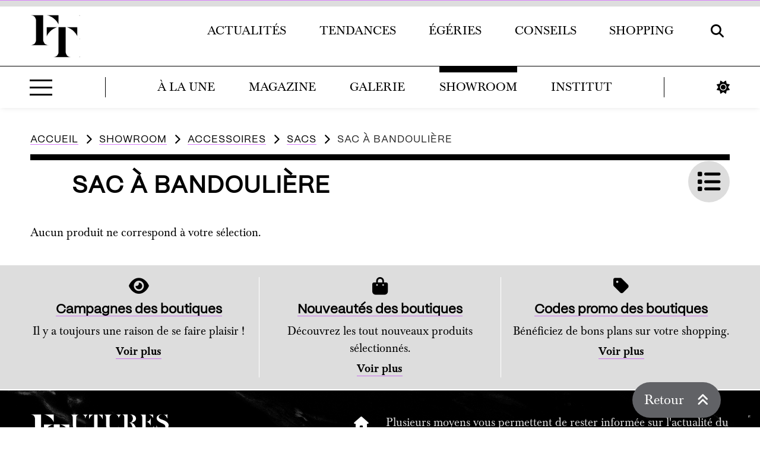

--- FILE ---
content_type: text/html; charset=UTF-8
request_url: https://futurestendances.com/categorie-produit/accessoires/sacs/sac-a-bandouliere
body_size: 14954
content:
<!DOCTYPE html><html lang="fr-FR"><head ><meta charset="UTF-8"/><meta name="viewport" content="width=device-width,initial-scale=1,minimum-scale=1,maximum-scale=1,user-scalable=no"/><link rel="preconnect" href="https://static.futurestendances.com"/><link rel="dns-prefetch" href="https://static.futurestendances.com"/><link rel="preconnect" href="/assets/fonts/active/font_properties" crossorigin="anonymous"><link rel="preload" type="font/woff2" as="font" href="/assets/fonts/active/font-awesome/css/webfonts/fa-solid-900.woff2" crossorigin="anonymous"><link rel="preload" type="font/woff2" as="font" href="/assets/fonts/active/font_properties/PPMori-Regular.woff2" crossorigin="anonymous"><link rel="preload" type="font/woff2" as="font" href="/assets/fonts/active/font_properties/PPMori-Bold.woff2" crossorigin="anonymous"><link rel="preload" type="font/woff2" as="font" href="/assets/fonts/active/font_properties/Crake-SemiBold.woff2" crossorigin="anonymous"><link rel="preload" type="font/woff2" as="font" href="/assets/fonts/active/font_properties/Baskerville-Regular-webfont.woff2" crossorigin="anonymous"><meta name="google-site-verification" content="YDwJ_vKn1iPpe4ee8cWBfNx9L-VD5JXRy9zcfAAh4XI"/><meta name='robots' content='noindex, follow'/>  <title>Sac à Bandoulière &#8211; Futures Tendances | Webzine</title> <meta property="og:locale" content="fr_FR"/> <meta property="og:type" content="article"/> <meta property="og:title" content="Sac à Bandoulière &#8211; Futures Tendances | Webzine"/> <meta property="og:url" content="https://futurestendances.com/categorie-produit/accessoires/sacs/sac-a-bandouliere"/> <meta property="og:site_name" content="Futures Tendances | Webzine"/> <meta name="twitter:card" content="summary_large_image"/> <meta name="twitter:site" content="@FTendances"/> <script type="application/ld+json" class="yoast-schema-graph">{"@context":"https://schema.org","@graph":[{"@type":"CollectionPage","@id":"https://futurestendances.com/categorie-produit/accessoires/sacs/sac-a-bandouliere","url":"https://futurestendances.com/categorie-produit/accessoires/sacs/sac-a-bandouliere","name":"Sac à Bandoulière &#8211; Futures Tendances | Webzine","isPartOf":{"@id":"https://futurestendances.com/#website"},"breadcrumb":{"@id":"https://futurestendances.com/categorie-produit/accessoires/sacs/sac-a-bandouliere#breadcrumb"},"inLanguage":"fr-FR"},{"@type":"BreadcrumbList","@id":"https://futurestendances.com/categorie-produit/accessoires/sacs/sac-a-bandouliere#breadcrumb","itemListElement":[{"@type":"ListItem","position":1,"name":"Accueil","item":"https://futurestendances.com/"},{"@type":"ListItem","position":2,"name":"Accessoires","item":"https://futurestendances.com/categorie-produit/accessoires"},{"@type":"ListItem","position":3,"name":"Sacs","item":"https://futurestendances.com/categorie-produit/accessoires/sacs"},{"@type":"ListItem","position":4,"name":"Sac à Bandoulière"}]},{"@type":"WebSite","@id":"https://futurestendances.com/#website","url":"https://futurestendances.com/","name":"Futures Tendances | Webzine","description":"La mode comme un relooking","publisher":{"@id":"https://futurestendances.com/#organization"},"potentialAction":[{"@type":"SearchAction","target":{"@type":"EntryPoint","urlTemplate":"https://futurestendances.com/?s={search_term_string}"},"query-input":{"@type":"PropertyValueSpecification","valueRequired":true,"valueName":"search_term_string"}}],"inLanguage":"fr-FR"},{"@type":"Organization","@id":"https://futurestendances.com/#organization","name":"Futures Tendances | Style","url":"https://futurestendances.com/","logo":{"@type":"ImageObject","inLanguage":"fr-FR","@id":"https://futurestendances.com/#/schema/logo/image/","url":"","contentUrl":"","caption":"Futures Tendances | Style"},"image":{"@id":"https://futurestendances.com/#/schema/logo/image/"},"sameAs":["https://x.com/FTendances","https://www.pinterest.fr/futurestendances/","https://www.youtube.com/@FuturesTendances"]}]}</script> <link rel='dns-prefetch' href='//pagead2.googlesyndication.com'/><link rel="alternate" type="application/rss+xml" title="Futures Tendances | Webzine &raquo; Flux" href="https://futurestendances.com/feed"/><link rel="preload" as="image" href="https://static.futurestendances.com/2025/03/futurestendances-logo.png"/><link rel="canonical"/><link rel="alternate" type="application/rss+xml" title="Flux pour Futures Tendances | Webzine &raquo; Sac à Bandoulière Catégorie" href="https://futurestendances.com/categorie-produit/accessoires/sacs/sac-a-bandouliere/feed"/><link rel="preload" as="style" href="https://futurestendances.com/assets/css/mobile_style.css" media="screen and (max-width: 880.9px)"><link rel="preload" as="style" href="https://futurestendances.com/assets/css/tablet_style.css" media="screen and (min-width : 881px) and (max-width: 1220.9px)"><link rel="preload" as="style" href="https://futurestendances.com/assets/css/small-desktop_style.css" media="screen and (min-width : 1221px) and (max-width: 1535.9px)"><link rel="preload" as="style" href="https://futurestendances.com/assets/css/big-desktop_style.css" media="screen and (min-width : 1536px)"><link rel="preload" as="style" href="https://futurestendances.com/assets/css/subsidiaire.css" media="screen"><link rel="preload" as="style" href="https://futurestendances.com/assets/css/minimal-menu.css" media="screen"><link rel="preload" as="style" href="https://futurestendances.com/assets/css/filter_menu.css" media="screen"><link rel="preload" as="style" href="https://futurestendances.com/assets/css/screen.css" media="screen"><link rel="preload" as="style" href="https://futurestendances.com/modules/misc_assets/speed_up/lazycolor.css" media="screen"><style id='wp-img-auto-sizes-contain-inline-css' type='text/css'>img:is([sizes=auto i],[sizes^="auto," i]){contain-intrinsic-size:3000px 1500px}/*# sourceURL=wp-img-auto-sizes-contain-inline-css */</style><style id='wp-emoji-styles-inline-css' type='text/css'> img.wp-smiley, img.emoji { display: inline !important; border: none !important; box-shadow: none !important; height: 1em !important; width: 1em !important; margin: 0 0.07em !important; vertical-align: -0.1em !important; background: none !important; padding: 0 !important; }/*# sourceURL=wp-emoji-styles-inline-css */</style><link rel='stylesheet' id='mobile_style-css' href='https://futurestendances.com/assets/css/mobile_style.css' type='text/css' media='screen and (max-width: 880.9px)'/><link rel='stylesheet' id='tablet_style-css' href='https://futurestendances.com/assets/css/tablet_style.css' type='text/css' media='screen and (min-width : 881px) and (max-width: 1220.9px)'/><link rel='stylesheet' id='small-desktop_style-css' href='https://futurestendances.com/assets/css/small-desktop_style.css' type='text/css' media='screen and (min-width : 1221px) and (max-width: 1535.9px)'/><link rel='stylesheet' id='big-desktop_style-css' href='https://futurestendances.com/assets/css/big-desktop_style.css' type='text/css' media='screen and (min-width : 1536px)'/><link rel='stylesheet' id='subsidiaire-css' href='https://futurestendances.com/assets/css/subsidiaire.css' type='text/css' media='screen'/><link rel='stylesheet' id='minimal_menu-css' href='https://futurestendances.com/assets/css/minimal-menu.css' type='text/css' media='screen'/><link rel='stylesheet' id='filter_menu-css' href='https://futurestendances.com/assets/css/filter_menu.css' type='text/css' media='screen'/><link rel='stylesheet' id='print_css-css' href='https://futurestendances.com/assets/css/print.css' type='text/css' media='print'/><link rel='stylesheet' id='screen_css-css' href='https://futurestendances.com/assets/css/screen.css' type='text/css' media='screen'/><link rel="preload" as="style" onload="this.rel='stylesheet';this.onload='null';" id='font_awesome-css' href='https://futurestendances.com/assets/fonts/active/font-awesome/css/all.min.css' type='text/css' media='screen'/><noscript><link rel='stylesheet' id='font_awesome-css' href='https://futurestendances.com/assets/fonts/active/font-awesome/css/all.min.css' type='text/css' media='screen'/></noscript><link rel='stylesheet' id='lazycolor-css' href='https://futurestendances.com/modules/misc_assets/speed_up/lazycolor.css' type='text/css' media='screen'/><link rel="preload" as="style" onload="this.rel='stylesheet';this.onload='null';" id='concatcss-css' href='https://futurestendances.com/assets/css/external/style.concat.css' type='text/css' media='screen'/><noscript><link rel='stylesheet' id='concatcss-css' href='https://futurestendances.com/assets/css/external/style.concat.css' type='text/css' media='screen'/></noscript><script type="text/javascript" data-script-src-least-priority="https://futurestendances.com/assets/carousel/js/main.js" id="main_carousel_js-js"></script><script type="text/javascript" id="dark_mode-js-before">/* <![CDATA[ */!function(a,b){"object"==typeof exports&&"object"==typeof module?module.exports=b():"function"==typeof define&&define.amd?define("darkmode-js",[],b):"object"==typeof exports?exports["darkmode-js"]=b():a["darkmode-js"]=b()}("undefined"==typeof self?this:self,function(){return function(a){function b(d){if(c[d])return c[d].exports;var e=c[d]={i:d,l:!1,exports:{}};return a[d].call(e.exports,e,e.exports,b),e.l=!0,e.exports}var c={};return b.m=a,b.c=c,b.d=function(a,c,d){b.o(a,c)||Object.defineProperty(a,c,{enumerable:!0,get:d})},b.r=function(a){"undefined"!=typeof Symbol&&Symbol.toStringTag&&Object.defineProperty(a,Symbol.toStringTag,{value:"Module"}),Object.defineProperty(a,"__esModule",{value:!0})},b.t=function(a,c){if(1&c&&(a=b(a)),8&c)return a;if(4&c&&"object"==typeof a&&a&&a.__esModule)return a;var d=Object.create(null);if(b.r(d),Object.defineProperty(d,"default",{enumerable:!0,value:a}),2&c&&"string"!=typeof a)for(var f in a)b.d(d,f,function(b){return a[b]}.bind(null,f));return d},b.n=function(a){var c=a&&a.__esModule?function(){return a.default}:function(){return a};return b.d(c,"a",c),c},b.o=function(a,b){return Object.prototype.hasOwnProperty.call(a,b)},b.p="",b(b.s=0)}([function(a,b,c){"use strict";Object.defineProperty(b,"__esModule",{value:!0}),b.default=void 0;var d=function(a){if(a&&a.__esModule)return a;var b={};if(null!=a)for(var c in a)if(Object.prototype.hasOwnProperty.call(a,c)){var d=Object.defineProperty&&Object.getOwnPropertyDescriptor?Object.getOwnPropertyDescriptor(a,c):{};d.get||d.set?Object.defineProperty(b,c,d):b[c]=a[c]}return b.default=a,b}(c(1)),e=d.default;b.default=e,d.IS_BROWSER&&function(a){a.Darkmode=d.default}(window),a.exports=b.default},function(b,c){"use strict";function d(a,b){for(var c,d=0;d<b.length;d++)c=b[d],c.enumerable=c.enumerable||!1,c.configurable=!0,"value"in c&&(c.writable=!0),Object.defineProperty(a,c.key,c)}Object.defineProperty(c,"__esModule",{value:!0}),c.default=c.IS_BROWSER=void 0;var f="undefined"!=typeof window;c.IS_BROWSER=f;var e=function(){function b(a){if(function(a,b){if(!(a instanceof b))throw new TypeError("Cannot call a class as a function")}(this,b),f){a=Object.assign({},{time:"0.3s",label:"",saveInCookies:!0,autoMatchOsTheme:!0},a);var c="true"===window.localStorage.getItem("darkmode"),d=a.autoMatchOsTheme&&window.matchMedia("(prefers-color-scheme: dark)").matches,e=null===window.localStorage.getItem("darkmode");(!0===c&&a.saveInCookies||e&&d)&&document.documentElement.classList.add("darkmode--activated"),this.addStyle("\n @media screen{\n .darkmode--activated {\n filter: invert(1) ;\n }\n\n .darkmode--activated .site-inner img[src$=\".png\"]:not(.lazyload):not(.transparent) {\n background-color: #fff ;\n }\n\n .darkmode--activated .mpc-post__thumbnail span.colored_filter:after, .darkmode--activated .post-image span.colored_filter:after {\n filter: invert(1) ;\n }\n\n .darkmode--activated div.mpc-post__thumbnail:hover .colored_filter::after, .darkmode--activated a.post-image:hover .colored_filter::after {\n backdrop-filter: grayscale(1) invert(1) contrast(1.2) ;\n }\n\n .darkmode--activated div.mpc-post__thumbnail:focus-within .colored_filter:after, .darkmode--activated a.post-image:focus-within .colored_filter:after {\n backdrop-filter: grayscale(1) contrast(1.2) ;\n }\n\n .darkmode--activated .mpc-post__thumbnail, .darkmode--activated .post-image, .darkmode--activated .diaporama-element, .darkmode--activated .parallax-content, .darkmode--activated embed, .darkmode--activated picture, .darkmode--activated iframe, .darkmode--activated svg, .darkmode--activated .site-container>:not(.site-header_wrapper):not(.site-footer) img:not(.no_dark_mode), .darkmode--activated #iubenda-iframe, .darkmode--activated #iubenda-cs-banner, .darkmode--activated .iubenda-tp-btn, .darkmode--activated .carousel__next, .darkmode--activated .carousel__prev, .darkmode--activated .fancybox__container, .darkmode--activated .carousel__button, .darkmode--activated .site-container iframe, .darkmode--activated .color_palette {\n filter: invert(1) \n }\n }\n\n "),this.saveInCookies=a.saveInCookies,this.time=a.time}}var c,e,g;return c=b,(e=[{key:"addStyle",value:function(a){var b=document.createElement("link");b.setAttribute("rel","stylesheet"),b.setAttribute("type","text/css"),b.setAttribute("href","data:text/css;charset=UTF-8,"+encodeURIComponent(a)),document.head.appendChild(b)}},{key:"toggle",value:function(){if(f){var a=this.layer,b=this.isActivated();document.documentElement.classList.toggle("darkmode--activated"),window.localStorage.setItem("darkmode",!b)}}},{key:"isActivated",value:function(){return f?document.documentElement.classList.contains("darkmode--activated"):null}}])&&d(c.prototype,e),g&&d(c,g),b}();c.default=e}])});const darkmode=new Darkmode;//# sourceURL=dark_mode-js-before/* ]]> */</script><script type="text/javascript" defer="true" async="true" src="https://futurestendances.com/modules/misc_assets/speed_up/lazy_script_concat_js.js" id="lazy_concat_js-js"></script><link rel="https://api.w.org/" href="https://futurestendances.com/wp-json/"/><link rel="alternate" title="JSON" type="application/json" href="https://futurestendances.com/wp-json/wp/v2/product_cat/1408"/><link rel="EditURI" type="application/rsd+xml" title="RSD" href="https://futurestendances.com/xmlrpc.php?rsd"/><script type="text/javascript"> var _iub = _iub || []; _iub.csConfiguration = {"askConsentAtCookiePolicyUpdate":true,"cookiePolicyInOtherWindow":true,"enableTcf":true,"googleAdditionalConsentMode":true,"lang":"fr","perPurposeConsent":true,"siteId":2659623,"tcfPurposes":{"2":"consent_only","7":"consent_only","8":"consent_only","9":"consent_only","10":"consent_only"},"cookiePolicyId":93217380,"i18n":{"fr":{"banner":{"accept_button_caption":"J’accepte","reject_button_caption":"Non merci, peut-être plus tard"}}},"banner":{"acceptButtonDisplay":true,"backgroundOverlay":true,"closeButtonRejects":true,"customizeButtonDisplay":true,"explicitWithdrawal":true,"listPurposes":true,"logo":"https://static.futurestendances.com/2025/03/futures-tedances-logo-footer1.png","position":"float-top-center","rejectButtonColor":"#0073CE00","rejectButtonDisplay":true}}; </script> <script type="text/javascript" src="//cs.iubenda.com/sync/2659623.js"></script> <script type="text/javascript" src="//cdn.iubenda.com/cs/tcf/stub-v2.js"></script> <script type="text/javascript" src="//cdn.iubenda.com/cs/tcf/safe-tcf-v2.js"></script> <script type="text/javascript" src="//cdn.iubenda.com/cs/iubenda_cs.js" charset="UTF-8" async></script><style type="text/css">.site-title a { background: url(https://static.futurestendances.com/2025/03/futurestendances-logo.png) no-repeat !important; }</style> <noscript><style>.woocommerce-product-gallery{ opacity: 1 !important; }</style></noscript> <link rel="icon" href="https://static.futurestendances.com/2021/08/cropped-0-g5107-32x32.png" sizes="32x32"/><link rel="icon" href="https://static.futurestendances.com/2021/08/cropped-0-g5107-192x192.png" sizes="192x192"/><link rel="apple-touch-icon" href="https://static.futurestendances.com/2021/08/cropped-0-g5107-180x180.png"/><meta name="msapplication-TileImage" content="https://static.futurestendances.com/2021/08/cropped-0-g5107-270x270.png"/><style>#mlb2-3582460.ml-form-embedContainer .ml-form-embedWrapper .ml-form-embedBody, #mlb2-3582460.ml-form-embedContainer .ml-form-embedWrapper .ml-form-successBody,#mlb2-3582458.ml-form-embedContainer .ml-form-embedWrapper .ml-form-embedBody, #mlb2-3582458.ml-form-embedContainer .ml-form-embedWrapper .ml-form-successBody{padding:0!important}</style><link rel="preload" href="https://futurestendances.com/modules/misc_assets/speed_up/lazy_script_concat_js.js" as="script"><script async src="https://www.googletagmanager.com/gtag/js?id=G-BNVNH73H2Y"></script><script> window.dataLayer = window.dataLayer || []; function gtag(){dataLayer.push(arguments);} gtag('js', new Date()); gtag('config', 'G-BNVNH73H2Y');</script><script> (function () { function initTracking() { var _paq = window._paq = window._paq || []; _paq.push(['trackPageView']); _paq.push(['enableLinkTracking']); _paq.push(['alwaysUseSendBeacon']); _paq.push(['setTrackerUrl', "\/\/futurestendances.com\/modules\/matomo\/app\/matomo.php"]); _paq.push(['setSiteId', '1']); var d=document, g=d.createElement('script'), s=d.getElementsByTagName('script')[0]; g.type='text/javascript'; g.async=true; g.src="\/\/static.futurestendances.com\/matomo\/matomo.js"; s.parentNode.insertBefore(g,s); } if (document.prerendering) { document.addEventListener('prerenderingchange', initTracking, {once: true}); } else { initTracking(); } })(); </script>  <noscript><p><img referrerpolicy="no-referrer-when-downgrade" src="//futurestendances.com/modules/matomo/app/matomo.php?idsite=1&rec=1" style="border:0;" alt=""/></p></noscript><link rel="preload" as="style" onload="this.rel='stylesheet';this.onload='null';" id='wc-blocks-style-css' href='https://futurestendances.com/modules/woocommerce/assets/client/blocks/wc-blocks.css' type='text/css' media='all' />
<noscript><link rel='stylesheet' id='wc-blocks-style-css' href='https://futurestendances.com/modules/woocommerce/assets/client/blocks/wc-blocks.css' type='text/css' media='all' />
</noscript><style id='global-styles-inline-css' type='text/css'>
:root{--wp--preset--aspect-ratio--square: 1;--wp--preset--aspect-ratio--4-3: 4/3;--wp--preset--aspect-ratio--3-4: 3/4;--wp--preset--aspect-ratio--3-2: 3/2;--wp--preset--aspect-ratio--2-3: 2/3;--wp--preset--aspect-ratio--16-9: 16/9;--wp--preset--aspect-ratio--9-16: 9/16;--wp--preset--color--black: #000000;--wp--preset--color--cyan-bluish-gray: #abb8c3;--wp--preset--color--white: #ffffff;--wp--preset--color--pale-pink: #f78da7;--wp--preset--color--vivid-red: #cf2e2e;--wp--preset--color--luminous-vivid-orange: #ff6900;--wp--preset--color--luminous-vivid-amber: #fcb900;--wp--preset--color--light-green-cyan: #7bdcb5;--wp--preset--color--vivid-green-cyan: #00d084;--wp--preset--color--pale-cyan-blue: #8ed1fc;--wp--preset--color--vivid-cyan-blue: #0693e3;--wp--preset--color--vivid-purple: #9b51e0;--wp--preset--gradient--vivid-cyan-blue-to-vivid-purple: linear-gradient(135deg,rgb(6,147,227) 0%,rgb(155,81,224) 100%);--wp--preset--gradient--light-green-cyan-to-vivid-green-cyan: linear-gradient(135deg,rgb(122,220,180) 0%,rgb(0,208,130) 100%);--wp--preset--gradient--luminous-vivid-amber-to-luminous-vivid-orange: linear-gradient(135deg,rgb(252,185,0) 0%,rgb(255,105,0) 100%);--wp--preset--gradient--luminous-vivid-orange-to-vivid-red: linear-gradient(135deg,rgb(255,105,0) 0%,rgb(207,46,46) 100%);--wp--preset--gradient--very-light-gray-to-cyan-bluish-gray: linear-gradient(135deg,rgb(238,238,238) 0%,rgb(169,184,195) 100%);--wp--preset--gradient--cool-to-warm-spectrum: linear-gradient(135deg,rgb(74,234,220) 0%,rgb(151,120,209) 20%,rgb(207,42,186) 40%,rgb(238,44,130) 60%,rgb(251,105,98) 80%,rgb(254,248,76) 100%);--wp--preset--gradient--blush-light-purple: linear-gradient(135deg,rgb(255,206,236) 0%,rgb(152,150,240) 100%);--wp--preset--gradient--blush-bordeaux: linear-gradient(135deg,rgb(254,205,165) 0%,rgb(254,45,45) 50%,rgb(107,0,62) 100%);--wp--preset--gradient--luminous-dusk: linear-gradient(135deg,rgb(255,203,112) 0%,rgb(199,81,192) 50%,rgb(65,88,208) 100%);--wp--preset--gradient--pale-ocean: linear-gradient(135deg,rgb(255,245,203) 0%,rgb(182,227,212) 50%,rgb(51,167,181) 100%);--wp--preset--gradient--electric-grass: linear-gradient(135deg,rgb(202,248,128) 0%,rgb(113,206,126) 100%);--wp--preset--gradient--midnight: linear-gradient(135deg,rgb(2,3,129) 0%,rgb(40,116,252) 100%);--wp--preset--font-size--small: 13px;--wp--preset--font-size--medium: 20px;--wp--preset--font-size--large: 36px;--wp--preset--font-size--x-large: 42px;--wp--preset--spacing--20: 0.44rem;--wp--preset--spacing--30: 0.67rem;--wp--preset--spacing--40: 1rem;--wp--preset--spacing--50: 1.5rem;--wp--preset--spacing--60: 2.25rem;--wp--preset--spacing--70: 3.38rem;--wp--preset--spacing--80: 5.06rem;--wp--preset--shadow--natural: 6px 6px 9px rgba(0, 0, 0, 0.2);--wp--preset--shadow--deep: 12px 12px 50px rgba(0, 0, 0, 0.4);--wp--preset--shadow--sharp: 6px 6px 0px rgba(0, 0, 0, 0.2);--wp--preset--shadow--outlined: 6px 6px 0px -3px rgb(255, 255, 255), 6px 6px rgb(0, 0, 0);--wp--preset--shadow--crisp: 6px 6px 0px rgb(0, 0, 0);}:where(.is-layout-flex){gap: 0.5em;}:where(.is-layout-grid){gap: 0.5em;}body .is-layout-flex{display: flex;}.is-layout-flex{flex-wrap: wrap;align-items: center;}.is-layout-flex > :is(*, div){margin: 0;}body .is-layout-grid{display: grid;}.is-layout-grid > :is(*, div){margin: 0;}:where(.wp-block-columns.is-layout-flex){gap: 2em;}:where(.wp-block-columns.is-layout-grid){gap: 2em;}:where(.wp-block-post-template.is-layout-flex){gap: 1.25em;}:where(.wp-block-post-template.is-layout-grid){gap: 1.25em;}.has-black-color{color: var(--wp--preset--color--black) !important;}.has-cyan-bluish-gray-color{color: var(--wp--preset--color--cyan-bluish-gray) !important;}.has-white-color{color: var(--wp--preset--color--white) !important;}.has-pale-pink-color{color: var(--wp--preset--color--pale-pink) !important;}.has-vivid-red-color{color: var(--wp--preset--color--vivid-red) !important;}.has-luminous-vivid-orange-color{color: var(--wp--preset--color--luminous-vivid-orange) !important;}.has-luminous-vivid-amber-color{color: var(--wp--preset--color--luminous-vivid-amber) !important;}.has-light-green-cyan-color{color: var(--wp--preset--color--light-green-cyan) !important;}.has-vivid-green-cyan-color{color: var(--wp--preset--color--vivid-green-cyan) !important;}.has-pale-cyan-blue-color{color: var(--wp--preset--color--pale-cyan-blue) !important;}.has-vivid-cyan-blue-color{color: var(--wp--preset--color--vivid-cyan-blue) !important;}.has-vivid-purple-color{color: var(--wp--preset--color--vivid-purple) !important;}.has-black-background-color{background-color: var(--wp--preset--color--black) !important;}.has-cyan-bluish-gray-background-color{background-color: var(--wp--preset--color--cyan-bluish-gray) !important;}.has-white-background-color{background-color: var(--wp--preset--color--white) !important;}.has-pale-pink-background-color{background-color: var(--wp--preset--color--pale-pink) !important;}.has-vivid-red-background-color{background-color: var(--wp--preset--color--vivid-red) !important;}.has-luminous-vivid-orange-background-color{background-color: var(--wp--preset--color--luminous-vivid-orange) !important;}.has-luminous-vivid-amber-background-color{background-color: var(--wp--preset--color--luminous-vivid-amber) !important;}.has-light-green-cyan-background-color{background-color: var(--wp--preset--color--light-green-cyan) !important;}.has-vivid-green-cyan-background-color{background-color: var(--wp--preset--color--vivid-green-cyan) !important;}.has-pale-cyan-blue-background-color{background-color: var(--wp--preset--color--pale-cyan-blue) !important;}.has-vivid-cyan-blue-background-color{background-color: var(--wp--preset--color--vivid-cyan-blue) !important;}.has-vivid-purple-background-color{background-color: var(--wp--preset--color--vivid-purple) !important;}.has-black-border-color{border-color: var(--wp--preset--color--black) !important;}.has-cyan-bluish-gray-border-color{border-color: var(--wp--preset--color--cyan-bluish-gray) !important;}.has-white-border-color{border-color: var(--wp--preset--color--white) !important;}.has-pale-pink-border-color{border-color: var(--wp--preset--color--pale-pink) !important;}.has-vivid-red-border-color{border-color: var(--wp--preset--color--vivid-red) !important;}.has-luminous-vivid-orange-border-color{border-color: var(--wp--preset--color--luminous-vivid-orange) !important;}.has-luminous-vivid-amber-border-color{border-color: var(--wp--preset--color--luminous-vivid-amber) !important;}.has-light-green-cyan-border-color{border-color: var(--wp--preset--color--light-green-cyan) !important;}.has-vivid-green-cyan-border-color{border-color: var(--wp--preset--color--vivid-green-cyan) !important;}.has-pale-cyan-blue-border-color{border-color: var(--wp--preset--color--pale-cyan-blue) !important;}.has-vivid-cyan-blue-border-color{border-color: var(--wp--preset--color--vivid-cyan-blue) !important;}.has-vivid-purple-border-color{border-color: var(--wp--preset--color--vivid-purple) !important;}.has-vivid-cyan-blue-to-vivid-purple-gradient-background{background: var(--wp--preset--gradient--vivid-cyan-blue-to-vivid-purple) !important;}.has-light-green-cyan-to-vivid-green-cyan-gradient-background{background: var(--wp--preset--gradient--light-green-cyan-to-vivid-green-cyan) !important;}.has-luminous-vivid-amber-to-luminous-vivid-orange-gradient-background{background: var(--wp--preset--gradient--luminous-vivid-amber-to-luminous-vivid-orange) !important;}.has-luminous-vivid-orange-to-vivid-red-gradient-background{background: var(--wp--preset--gradient--luminous-vivid-orange-to-vivid-red) !important;}.has-very-light-gray-to-cyan-bluish-gray-gradient-background{background: var(--wp--preset--gradient--very-light-gray-to-cyan-bluish-gray) !important;}.has-cool-to-warm-spectrum-gradient-background{background: var(--wp--preset--gradient--cool-to-warm-spectrum) !important;}.has-blush-light-purple-gradient-background{background: var(--wp--preset--gradient--blush-light-purple) !important;}.has-blush-bordeaux-gradient-background{background: var(--wp--preset--gradient--blush-bordeaux) !important;}.has-luminous-dusk-gradient-background{background: var(--wp--preset--gradient--luminous-dusk) !important;}.has-pale-ocean-gradient-background{background: var(--wp--preset--gradient--pale-ocean) !important;}.has-electric-grass-gradient-background{background: var(--wp--preset--gradient--electric-grass) !important;}.has-midnight-gradient-background{background: var(--wp--preset--gradient--midnight) !important;}.has-small-font-size{font-size: var(--wp--preset--font-size--small) !important;}.has-medium-font-size{font-size: var(--wp--preset--font-size--medium) !important;}.has-large-font-size{font-size: var(--wp--preset--font-size--large) !important;}.has-x-large-font-size{font-size: var(--wp--preset--font-size--x-large) !important;}
/*# sourceURL=global-styles-inline-css */
</style>
</head><body class="archive tax-product_cat term-sac-a-bandouliere term-1408 wp-theme-genesis wp-child-theme-workstation-pro theme-genesis woocommerce woocommerce-page woocommerce-no-js custom-header header-image header-full-width content-sidebar genesis-breadcrumbs-visible archive-no-results"><div class="site-container"><div class="minimal-menu-button_wrapper"><label class="minimal-menu-button hide_on_desktop menu_button_mobile" for="mobile-nav">Menu</label></div> <input class="minimal-menu-button" type="checkbox" id="mobile-nav" name="mobile-nav"><div class="minimal_menu_wrapper"><label class="minimal-menu-button minimal-menu-close" for="mobile-nav">Menu</label><div style="height:60px" class="wp-block-spacer"></div><div class="menu-logo_wrapper aligncenter" style="padding:0 4%;margin-bottom:20px"><a class="menu-back-home display_block" href="/"><img src="https://static.futurestendances.com/2025/03/futurestendances-logo.png" height="1658" width="480" alt="Logo Menu Futures Tendances" class="skip-lazy no_dark_mode"></a></div><div id="responsive_menu_social_wrapper" style="padding:4%"> <div id="responsive_menu_social"> <div class="align-items_center"><a href="#" id="dark_mode_button_2"><span><i class="fas fa-sun fa"></i></span></a></div> <div><span class="boutiques_responsive_menu_separator"></span></div> <div class="align-items_center"><a href="https://www.pinterest.com/futurestendances/" aria-label="Pinterest"><i class="fab fa-pinterest-p class_icon"></i></a></div> <div class="align-items_center"><a href="https://x.com/FTendances" aria-label="X-Twitter"><i class="fab fa-x-twitter class_icon"></i></a></div> <div class="align-items_center"><a href="https://www.youtube.com/@FuturesTendances" aria-label="YouTube"><i class="fab fa-youtube class_icon"></i></a></div> <div class="align-items_center"><a href="https://www.tiktok.com/@futurestendances" aria-label="Tik Tok"><i class="fab fa-tiktok class_icon"></i></a></div> <div class="align-items_center"><a href="https://futurestendances.com/contact" aria-label="Mail"><i class="fas fa-envelope-open-text class_icon"></i></a></div> <div class="align-items_center"><a href="/feed" aria-label="RSS"><i class="fas fa-rss class_icon"></i></a></div> </div> </div><div style="padding-top:0!important;max-width:calc(100% - 4%);line-height:0;padding-left:4%" class="margin-top_30"><div><div class="clearfix CTA_menu max-width_200"><div class="margin-bottom_30"><a href="https://futurestendances.com/campagnes" style="display:block!important;margin:auto" class="no_decoration image_CTA_menu display_block link_img_wrapper"><span class="lazy_image_wrapper lazyspinner"><img src="" width="300" height="450" alt="boutiques recommand&eacute;s" class="lazycolor lazyload" style="margin:auto" data-src="https://static.futurestendances.com/2023/04/index1_2.png" data-srcset="" data-sizes="" ></span><noscript><img src="https://static.futurestendances.com/2023/04/index1_2.png" alt="boutiques recommand&eacute;s" height="450" width="300" style="margin:auto"></noscript><span class="colored_filter"></span></a></div><div class="margin-bottom_30"><h5 style="margin-bottom:20px">D&eacute;couvrir les boutiques</h5><a href="https://futurestendances.com/campagnes" class="btn">Voir plus</a></div></div><div style="height:var(--screen-spacer)" class="hide_on_tablet hide_on_desktop"></div><h4>Explorer le site</h4></div><div style="height:var(--screen-spacer)"></div></div><div class="minimal-menu clr-black"><ul id="menu-responsive-menu" class="menu"><li id="menu-item-46571" class="menu-item menu-item-type-post_type menu-item-object-page menu-item-home menu-item-46571"><a href="https://futurestendances.com/">&Agrave; la Une</a></li><li id="menu-item-46553" class="menu-item menu-item-type-custom menu-item-object-custom menu-item-46553"><a href="https://futurestendances.com/articles">Magazine</a></li><li id="menu-item-35302" class="menu-item menu-item-type-post_type_archive menu-item-object-galerie menu-item-35302"><a href="https://futurestendances.com/galerie">Galerie</a></li><li id="menu-item-35295" class="menu-item menu-item-type-post_type menu-item-object-page menu-item-35295"><a href="https://futurestendances.com/showroom">Showroom</a></li><li id="menu-item-66234" class="menu-item menu-item-type-custom menu-item-object-custom menu-item-66234"><a href="http://subscribepage.io/votre-mode-par-e-mail">Institut</a></li><li id="menu-item-52626" class="menu-item menu-item-type-post_type menu-item-object-page menu-item-52626"><a href="https://futurestendances.com/actualites">Actualit&eacute;s</a></li><li id="menu-item-35289" class="menu-item menu-item-type-taxonomy menu-item-object-category menu-item-has-children menu-item-35289"><a href="https://futurestendances.com/categorie/tendances">Tendances</a><label style="text-indent: -9999px;position:absolute" for="show-submenu-35289">Option-35289</label><input class="show-submenu" type="radio" name="submenu" id="show-submenu-35289"><ul class="sub-menu"> <li id="menu-item-35294" class="menu-item menu-item-type-taxonomy menu-item-object-category menu-item-35294"><a href="https://futurestendances.com/categorie/tendances/vetement">Top V&ecirc;tements</a></li> <li id="menu-item-35290" class="menu-item menu-item-type-taxonomy menu-item-object-category menu-item-35290"><a href="https://futurestendances.com/categorie/tendances/accessoire">Top Accessoires</a></li> <li id="menu-item-35291" class="menu-item menu-item-type-taxonomy menu-item-object-category menu-item-35291"><a href="https://futurestendances.com/categorie/tendances/beaute">Top Beaut&eacute;</a></li> <li id="menu-item-35292" class="menu-item menu-item-type-taxonomy menu-item-object-category menu-item-35292"><a href="https://futurestendances.com/categorie/tendances/couleur">Top Couleurs</a></li></ul></li><li id="menu-item-35277" class="menu-item menu-item-type-taxonomy menu-item-object-category menu-item-has-children menu-item-35277"><a href="https://futurestendances.com/categorie/egeries">&Eacute;g&eacute;ries</a><label style="text-indent: -9999px;position:absolute" for="show-submenu-35277">Option-35277</label><input class="show-submenu" type="radio" name="submenu" id="show-submenu-35277"><ul class="sub-menu"> <li id="menu-item-35281" class="menu-item menu-item-type-taxonomy menu-item-object-category menu-item-35281"><a href="https://futurestendances.com/categorie/egeries/radar-mode">Radar Mode</a></li> <li id="menu-item-58915" class="menu-item menu-item-type-taxonomy menu-item-object-category menu-item-58915"><a href="https://futurestendances.com/categorie/egeries/defiles">D&eacute;fil&eacute;s</a></li> <li id="menu-item-35278" class="menu-item menu-item-type-taxonomy menu-item-object-category menu-item-35278"><a href="https://futurestendances.com/categorie/egeries/portraits">Portraits</a></li> <li id="menu-item-35282" class="menu-item menu-item-type-taxonomy menu-item-object-category menu-item-35282"><a href="https://futurestendances.com/categorie/egeries/retrospectives">R&eacute;trospectives</a></li></ul></li><li id="menu-item-35271" class="menu-item menu-item-type-taxonomy menu-item-object-category menu-item-has-children menu-item-35271"><a href="https://futurestendances.com/categorie/conseils">Conseils</a><label style="text-indent: -9999px;position:absolute" for="show-submenu-35271">Option-35271</label><input class="show-submenu" type="radio" name="submenu" id="show-submenu-35271"><ul class="sub-menu"> <li id="menu-item-35274" class="menu-item menu-item-type-taxonomy menu-item-object-category menu-item-35274"><a href="https://futurestendances.com/categorie/conseils/bon-gout">Bon Go&ucirc;t</a></li> <li id="menu-item-35275" class="menu-item menu-item-type-taxonomy menu-item-object-category menu-item-35275"><a href="https://futurestendances.com/categorie/conseils/tutoriels">Tutoriels</a></li> <li id="menu-item-35272" class="menu-item menu-item-type-taxonomy menu-item-object-category menu-item-35272"><a href="https://futurestendances.com/categorie/conseils/astuces">Astuces</a></li> <li id="menu-item-35276" class="menu-item menu-item-type-taxonomy menu-item-object-category menu-item-35276"><a href="https://futurestendances.com/categorie/conseils/particularites">Particularit&eacute;s</a></li></ul></li><li id="menu-item-35283" class="menu-item menu-item-type-taxonomy menu-item-object-category menu-item-has-children menu-item-35283"><a href="https://futurestendances.com/categorie/shopping">Shopping</a><label style="text-indent: -9999px;position:absolute" for="show-submenu-35283">Option-35283</label><input class="show-submenu" type="radio" name="submenu" id="show-submenu-35283"><ul class="sub-menu"> <li id="menu-item-35284" class="menu-item menu-item-type-taxonomy menu-item-object-category menu-item-35284"><a href="https://futurestendances.com/categorie/shopping/essentiels">Essentiels</a></li> <li id="menu-item-35286" class="menu-item menu-item-type-taxonomy menu-item-object-category menu-item-35286"><a href="https://futurestendances.com/categorie/shopping/signature">Signature</a></li> <li id="menu-item-35288" class="menu-item menu-item-type-taxonomy menu-item-object-category menu-item-35288"><a href="https://futurestendances.com/categorie/shopping/top-mode">Coups de c&oelig;ur</a></li> <li id="menu-item-35285" class="menu-item menu-item-type-taxonomy menu-item-object-category menu-item-35285"><a href="https://futurestendances.com/categorie/shopping/exclusivites">Exclusivit&eacute;s</a></li></ul></li><li id="menu-item-56318" class="menu-item menu-item-type-custom menu-item-object-custom menu-item-56318"><a href="https://futurestendances.com/campagnes">Campagnes</a></li><li id="menu-item-60265" class="menu-item menu-item-type-post_type_archive menu-item-object-modele menu-item-60265"><a href="https://futurestendances.com/recommandations-produits">Nouveaux produits</a></li><li id="menu-item-53795" class="menu-item menu-item-type-post_type_archive menu-item-object-code-promo menu-item-53795"><a href="https://futurestendances.com/codes-promo">Codes Promo</a></li><li id="menu-item-35297" class="menu-item menu-item-type-post_type menu-item-object-page menu-item-35297"><a href="https://futurestendances.com/recherche">Recherche</a></li><li id="menu-item-38085" class="menu-item menu-item-type-post_type menu-item-object-page menu-item-38085"><a href="https://futurestendances.com/newsletter">S&rsquo;Abonner</a></li><li id="menu-item-35296" class="menu-item menu-item-type-post_type menu-item-object-page menu-item-35296"><a href="https://futurestendances.com/contact">Contact</a></li></ul></div></div><div class="site-header_wrapper"><header class="site-header"><div class="top_bar_decoration"><span class="hide_on_mobile"></span></div><div class="header-wrapper"><div class="wrap"><div class="title-area"><div class="header-image"><a href="/"><img src="https://static.futurestendances.com/2025/03/futurestendances-logo.png" class="skip-lazy" width="2000" height="418" alt="Logo Futures Tendances" id="header-image-logo"></a></div><p class="site-description">La mode comme un relooking</p></div><nav class="nav-primary" aria-label="Principal"><ul id="menu-mini-primary" class="menu genesis-nav-menu menu-primary js-superfish"><li id="menu-item-52627" class="menu-item menu-item-type-post_type menu-item-object-page menu-item-52627"><a href="https://futurestendances.com/actualites"><span>Actualit&eacute;s</span></a></li><li id="menu-item-40561" class="menu-item menu-item-type-taxonomy menu-item-object-category menu-item-40561"><a href="https://futurestendances.com/categorie/tendances"><span>Tendances</span></a></li><li id="menu-item-40562" class="menu-item menu-item-type-taxonomy menu-item-object-category menu-item-40562"><a href="https://futurestendances.com/categorie/egeries"><span>&Eacute;g&eacute;ries</span></a></li><li id="menu-item-40563" class="menu-item menu-item-type-taxonomy menu-item-object-category menu-item-40563"><a href="https://futurestendances.com/categorie/conseils"><span>Conseils</span></a></li><li id="menu-item-40560" class="menu-item menu-item-type-taxonomy menu-item-object-category menu-item-40560"><a href="https://futurestendances.com/categorie/shopping"><span>Shopping</span></a></li><li class="menu-item"> <a href="/recherche"> <i class="fas fa-search fa"></i> </a> </li></ul></nav></div><nav class="nav-secondary" aria-label="Secondaire"><ul id="menu-before-header" class="menu genesis-nav-menu menu-secondary js-superfish"><li class="right-logo-bottom menu-hamburger menu-item"><label class="minimal-menu-button" for="mobile-nav">Menu</label></li><li class="menu-item separator_wrapper additional_item"><span class="menu_separator"></span></li><li class="menu-item menu-item-initial-menu"><ul class="initial-menu"><li id="menu-item-66248" class="initial-menu-item menu-item menu-item-type-post_type menu-item-object-page menu-item-home menu-item-66248"><a href="https://futurestendances.com/"><span>&Agrave; la Une</span></a></li><li id="menu-item-46485" class="initial-menu-item menu-item menu-item-type-custom menu-item-object-custom menu-item-46485"><a href="https://futurestendances.com/articles"><span>Magazine</span></a></li><li id="menu-item-45800" class="initial-menu-item menu-item menu-item-type-post_type_archive menu-item-object-galerie menu-item-45800"><a href="https://futurestendances.com/galerie"><span>Galerie</span></a></li><li id="menu-item-40573" class="initial-menu-item menu-item menu-item-type-post_type menu-item-object-page menu-item-40573"><a href="https://futurestendances.com/showroom"><span>Showroom</span></a></li><li id="menu-item-66233" class="initial-menu-item menu-item menu-item-type-custom menu-item-object-custom menu-item-66233"><a href="https://institut.futurestendances.com/votre-mode-par-e-mail"><span>Institut</span></a></li></ul></li><li class="menu-item separator_wrapper additional_item"><span class="menu_separator"><li class="menu-connect menu-item additional_item"> <a href="#" id="dark_mode_button_1"> <span> <i class="fas fa-sun fa"></i> </span> </a> </li><li class="menu-item big_screen separator_wrapper"><span class="menu_separator"></span></li><li class="menu-item social-item additional_item"><div class="social_links"> <div><a href="https://www.pinterest.com/futurestendances/" aria-label="Pinterest"><i class="fab fa-pinterest-p class_icon"></i></a></div> <div><a href="https://x.com/FTendances" aria-label="X-Twitter"><i class="fab fa-x-twitter class_icon"></i></a></div> <div><a href="https://www.youtube.com/@FuturesTendances" aria-label="YouTube"><i class="fab fa-youtube class_icon"></i></a></div> <div><a href="https://www.tiktok.com/@futurestendances" aria-label="Tik Tok"><i class="fab fa-tiktok class_icon"></i></a></div> <div><a href="https://futurestendances.com/contact" aria-label="Mail"><i class="fas fa-envelope-open-text class_icon"></i></a></div> <div><a href="/feed" aria-label="RSS"><i class="fas fa-rss class_icon"></i></a></div> </div></li></span></li></ul></nav></div></header></div><div class="after-header"><div class="wrap"><div class="breadcrumb"><span class="breadcrumb-entity"><span class="breadcrumb-link-wrap"><a href="/">Accueil</a></span><span class="search_lisibility" style="display:none">&nbsp;</span><span class="icon_sep_wrapper"><i class="icon_sep"></i></span></span><span class="breadcrumb-entity"><span class="breadcrumb-link-wrap"><a href="https://futurestendances.com/showroom">Showroom</a></span><span class="search_lisibility" style="display:none">&nbsp;</span><span class="icon_sep_wrapper"><i class="icon_sep"></i></span></span><span class="breadcrumb-entity"><span class="breadcrumb-link-wrap"><a href="https://futurestendances.com/categorie-produit/accessoires">Accessoires</a></span><span class="search_lisibility" style="display:none">&nbsp;</span><span class="icon_sep_wrapper"><i class="icon_sep"></i></span></span><span class="breadcrumb-entity"><span class="breadcrumb-link-wrap"><a href="https://futurestendances.com/categorie-produit/accessoires/sacs">Sacs</a></span><span class="search_lisibility" style="display:none">&nbsp;</span><span class="icon_sep_wrapper"><i class="icon_sep"></i></span></span><span class="breadcrumb-entity"><span class="breadcrumb-link-wrap">Sac &agrave; Bandouli&egrave;re</span></span></div><div class="archive-description taxonomy-archive-description taxonomy-description"><h1 class="archive-title">Sac &agrave; Bandouli&egrave;re</h1></div></div></div><div class="site-inner"><header class="woocommerce-products-header"> </header><div class="woocommerce-no-products-found"> <div class="woocommerce-info" role="status"> Aucun produit ne correspond &agrave; votre s&eacute;lection. </div></div><input class="display_none filter-menu-button" type="checkbox" id="filter-nav" name="filter-nav"> <label class="filter-menu-button" for="filter-nav"><i class="fas fa-list" style="font-size:40px"></i></label><aside class="sidebar sidebar-primary widget-area" role="complementary" aria-label="Barre lat&eacute;rale principale"><h2 class="genesis-sidebar-title screen-reader-text">Barre lat&eacute;rale principale</h2><section id="woocommerce_product_categories-2" class="widget woocommerce widget_product_categories"><div class="widget-wrap"><h3 class="widgettitle widget-title">Types de produits</h3><ul class="product-categories"><li class="cat-item cat-item-506 cat-parent current-cat-parent"><a href="https://futurestendances.com/categorie-produit/accessoires">Accessoires</a> <span class="count">(9)</span><ul class="children"><li class="cat-item cat-item-1005 cat-parent"><a href="https://futurestendances.com/categorie-produit/accessoires/chaussures">Chaussures</a> <span class="count">(5)</span> <ul class="children"><li class="cat-item cat-item-1329"><a href="https://futurestendances.com/categorie-produit/accessoires/chaussures/babies">Babies</a> <span class="count">(1)</span></li><li class="cat-item cat-item-1305"><a href="https://futurestendances.com/categorie-produit/accessoires/chaussures/baskets">Baskets</a> <span class="count">(1)</span></li><li class="cat-item cat-item-1320"><a href="https://futurestendances.com/categorie-produit/accessoires/chaussures/bottines">Bottes/Bottines</a> <span class="count">(1)</span></li><li class="cat-item cat-item-1341"><a href="https://futurestendances.com/categorie-produit/accessoires/chaussures/escarpins">Escarpins</a> <span class="count">(2)</span></li><li class="cat-item cat-item-1389"><a href="https://futurestendances.com/categorie-produit/accessoires/chaussures/mocassins">Mocassins</a> <span class="count">(1)</span></li> </ul></li><li class="cat-item cat-item-1066 cat-parent current-cat-parent"><a href="https://futurestendances.com/categorie-produit/accessoires/sacs">Sacs</a> <span class="count">(4)</span> <ul class="children"><li class="cat-item cat-item-2576"><a href="https://futurestendances.com/categorie-produit/accessoires/sacs/grands-sacs-a-main">Grands sacs &agrave; main</a> <span class="count">(1)</span></li><li class="cat-item cat-item-1434"><a href="https://futurestendances.com/categorie-produit/accessoires/sacs/sacs-baguettes">Sacs Baguettes</a> <span class="count">(1)</span></li><li class="cat-item cat-item-2575"><a href="https://futurestendances.com/categorie-produit/accessoires/sacs/sacs-cabas">Sacs Cabas</a> <span class="count">(1)</span></li> </ul></li></ul></li><li class="cat-item cat-item-1019 cat-parent"><a href="https://futurestendances.com/categorie-produit/vetement">V&ecirc;tements</a> <span class="count">(6)</span><ul class="children"><li class="cat-item cat-item-1041 cat-parent"><a href="https://futurestendances.com/categorie-produit/vetement/bas">Bas</a> <span class="count">(1)</span> <ul class="children"><li class="cat-item cat-item-1569"><a href="https://futurestendances.com/categorie-produit/vetement/bas/shorts">Bermudas et Shorts</a> <span class="count">(1)</span></li> </ul></li><li class="cat-item cat-item-2101 cat-parent"><a href="https://futurestendances.com/categorie-produit/vetement/hauts">Hauts</a> <span class="count">(2)</span> <ul class="children"><li class="cat-item cat-item-1059"><a href="https://futurestendances.com/categorie-produit/vetement/hauts/pulls">Pulls</a> <span class="count">(2)</span></li> </ul></li><li class="cat-item cat-item-2440 cat-parent"><a href="https://futurestendances.com/categorie-produit/vetement/vestes-et-manteaux">Vestes et Manteaux</a> <span class="count">(3)</span> <ul class="children"><li class="cat-item cat-item-2441"><a href="https://futurestendances.com/categorie-produit/vetement/vestes-et-manteaux/manteaux-legers">Manteaux L&eacute;gers</a> <span class="count">(1)</span></li><li class="cat-item cat-item-1089 cat-parent"><a href="https://futurestendances.com/categorie-produit/vetement/vestes-et-manteaux/vestes">Vestes</a> <span class="count">(2)</span> <ul class="children"><li class="cat-item cat-item-1476"><a href="https://futurestendances.com/categorie-produit/vetement/vestes-et-manteaux/vestes/vestes-en-jean">Vestes en jean</a> <span class="count">(1)</span></li> </ul></li> </ul></li></ul></li></ul></div></section><section id="ft_widget_boutique-3" class="widget widget_ft_widget_boutique"><div class="widget-wrap"><h3 class="widgettitle widget-title">Boutiques</h3><ul class="boutique-couleur"><li class="boutique-item"><li class="boutique-item"><a href="https://futurestendances.com/boutique/adidas">Adidas</a> (2)</li></ul><ul class="boutique-couleur"><li class="boutique-item"><li class="boutique-item"><a href="https://futurestendances.com/boutique/asos">ASOS</a> (3)</li></ul><ul class="boutique-couleur"><li class="boutique-item"><li class="boutique-item"><a href="https://futurestendances.com/boutique/bershka">Bershka</a> (2)</li></ul><ul class="boutique-couleur"><li class="boutique-item"><li class="boutique-item"><a href="https://futurestendances.com/boutique/blancheporte">Blancheporte</a> (3)</li></ul><ul class="boutique-couleur"><li class="boutique-item"><li class="boutique-item"><a href="https://futurestendances.com/boutique/claudie-pierlot">Claudie Pierlot</a> (5)</li></ul><ul class="boutique-couleur"><li class="boutique-item"><li class="boutique-item"><a href="https://futurestendances.com/boutique/giglio">Giglio</a> (2)</li></ul><ul class="boutique-couleur"><li class="boutique-item"><li class="boutique-item"><a href="https://futurestendances.com/boutique/la-redoute">La Redoute</a> (4)</li></ul><ul class="boutique-couleur"><li class="boutique-item"><li class="boutique-item"><a href="https://futurestendances.com/boutique/maje">Maje</a> (1)</li></ul><ul class="boutique-couleur"><li class="boutique-item"><li class="boutique-item"><a href="https://futurestendances.com/boutique/michael-kors">Michael Kors</a> (12)</li></ul><ul class="boutique-couleur"><li class="boutique-item"><li class="boutique-item"><a href="https://futurestendances.com/boutique/molly-bracken">Molly Bracken</a> (2)</li></ul><ul class="boutique-couleur"><li class="boutique-item"><li class="boutique-item"><a href="https://futurestendances.com/boutique/new-balance">New Balance</a> (1)</li></ul><ul class="boutique-couleur"><li class="boutique-item"><li class="boutique-item"><a href="https://futurestendances.com/boutique/nike">Nike</a> (3)</li></ul><ul class="boutique-couleur"><li class="boutique-item"><li class="boutique-item"><a href="https://futurestendances.com/boutique/petite-mendigote">Petite Mendigote</a> (1)</li></ul><ul class="boutique-couleur"><li class="boutique-item"><li class="boutique-item"><a href="https://futurestendances.com/boutique/printemps">Printemps</a> (6)</li></ul><ul class="boutique-couleur"><li class="boutique-item"><li class="boutique-item"><a href="https://futurestendances.com/boutique/promod">Promod</a> (3)</li></ul><ul class="boutique-couleur"><li class="boutique-item"><li class="boutique-item"><a href="https://futurestendances.com/boutique/pullbear">Pull&amp;Bear</a> (8)</li></ul><ul class="boutique-couleur"><li class="boutique-item"><li class="boutique-item"><a href="https://futurestendances.com/boutique/sephora">Sephora</a> (3)</li></ul><ul class="boutique-couleur"><li class="boutique-item"><li class="boutique-item"><a href="https://futurestendances.com/boutique/zadig-voltaire">Zadig&amp;Voltaire</a> (3)</li></ul></div></section><section id="ft_widget_brands-3" class="widget widget_ft_widget_brands"><div class="widget-wrap"><h3 class="widgettitle widget-title">Marques</h3><ul class="brand-couleur"><li class="brand-item"><li class="brand-item"><a href="https://futurestendances.com/brand/adidas-originals">Adidas Originals</a> (2)</li></ul><ul class="brand-couleur"><li class="brand-item"><li class="brand-item"><a href="https://futurestendances.com/brand/azalea-wang">Azalea Wang</a> (1)</li></ul><ul class="brand-couleur"><li class="brand-item"><li class="brand-item"><a href="https://futurestendances.com/brand/bershka">Bershka</a> (2)</li></ul><ul class="brand-couleur"><li class="brand-item"><li class="brand-item"><a href="https://futurestendances.com/brand/blancheporte">Blancheporte</a> (3)</li></ul><ul class="brand-couleur"><li class="brand-item"><li class="brand-item"><a href="https://futurestendances.com/brand/claudie-pierlot">Claudie Pierlot</a> (5)</li></ul><ul class="brand-couleur"><li class="brand-item"><li class="brand-item"><a href="https://futurestendances.com/brand/givenchy">Givenchy</a> (1)</li></ul><ul class="brand-couleur"><li class="brand-item"><li class="brand-item"><a href="https://futurestendances.com/brand/la-redoute-collections">La Redoute Collections</a> (4)</li></ul><ul class="brand-couleur"><li class="brand-item"><li class="brand-item"><a href="https://futurestendances.com/brand/m-a-c">M.A.C</a> (1)</li></ul><ul class="brand-couleur"><li class="brand-item"><li class="brand-item"><a href="https://futurestendances.com/brand/maje">Maje</a> (1)</li></ul><ul class="brand-couleur"><li class="brand-item"><li class="brand-item"><a href="https://futurestendances.com/brand/michael-kors">Michael Kors</a> (17)</li></ul><ul class="brand-couleur"><li class="brand-item"><li class="brand-item"><a href="https://futurestendances.com/brand/molly-bracken">Molly Bracken</a> (2)</li></ul><ul class="brand-couleur"><li class="brand-item"><li class="brand-item"><a href="https://futurestendances.com/brand/new-balance">New Balance</a> (1)</li></ul><ul class="brand-couleur"><li class="brand-item"><li class="brand-item"><a href="https://futurestendances.com/brand/nike">Nike</a> (3)</li></ul><ul class="brand-couleur"><li class="brand-item"><li class="brand-item"><a href="https://futurestendances.com/brand/only">ONLY</a> (1)</li></ul><ul class="brand-couleur"><li class="brand-item"><li class="brand-item"><a href="https://futurestendances.com/brand/petite-mendigote">Petite Mendigote</a> (1)</li></ul><ul class="brand-couleur"><li class="brand-item"><li class="brand-item"><a href="https://futurestendances.com/brand/promod">Promod</a> (3)</li></ul><ul class="brand-couleur"><li class="brand-item"><li class="brand-item"><a href="https://futurestendances.com/brand/pullbear">Pull&amp;Bear</a> (8)</li></ul><ul class="brand-couleur"><li class="brand-item"><li class="brand-item"><a href="https://futurestendances.com/brand/ralph-lauren">Ralph Lauren</a> (1)</li></ul><ul class="brand-couleur"><li class="brand-item"><li class="brand-item"><a href="https://futurestendances.com/brand/saison-1865">Saison 1865</a> (1)</li></ul><ul class="brand-couleur"><li class="brand-item"><li class="brand-item"><a href="https://futurestendances.com/brand/scalpers">Scalpers</a> (1)</li></ul><ul class="brand-couleur"><li class="brand-item"><li class="brand-item"><a href="https://futurestendances.com/brand/sephora-collection">Sephora Collection</a> (1)</li></ul><ul class="brand-couleur"><li class="brand-item"><li class="brand-item"><a href="https://futurestendances.com/brand/twinset">Twinset</a> (1)</li></ul><ul class="brand-couleur"><li class="brand-item"><li class="brand-item"><a href="https://futurestendances.com/brand/zadigvoltaire">Zadig&amp;Voltaire</a> (3)</li></ul></div></section><section id="ft_widget_couleur-3" class="widget widget_ft_widget_couleur"><div class="widget-wrap"><h3 class="widgettitle widget-title">Couleurs</h3><ul class="product-couleur"><li class="couleur-item"><li class="couleur-item"><a href="https://futurestendances.com/couleur/argent">Argent</a> (2)</li></ul><ul class="product-couleur"><li class="couleur-item"><li class="couleur-item"><a href="https://futurestendances.com/couleur/beige">Beige</a> (17)</li></ul><ul class="product-couleur"><li class="couleur-item"><li class="couleur-item"><a href="https://futurestendances.com/couleur/blanc">Blanc</a> (10)</li></ul><ul class="product-couleur"><li class="couleur-item"><li class="couleur-item"><a href="https://futurestendances.com/couleur/bleu">Bleu</a> (4)</li></ul><ul class="product-couleur"><li class="couleur-item"><li class="couleur-item"><a href="https://futurestendances.com/couleur/bleu-marine">Bleu Marine</a> (3)</li></ul><ul class="product-couleur"><li class="couleur-item"><li class="couleur-item"><a href="https://futurestendances.com/couleur/bleu-pale">Bleu P&acirc;le</a> (3)</li></ul><ul class="product-couleur"><li class="couleur-item"><li class="couleur-item"><a href="https://futurestendances.com/couleur/blue-jean">Blue Jean</a> (1)</li></ul><ul class="product-couleur"><li class="couleur-item"><li class="couleur-item"><a href="https://futurestendances.com/couleur/couleurs-basiques">Couleurs Basiques</a> (28)</li></ul><ul class="product-couleur"><li class="couleur-item"><li class="couleur-item"><a href="https://futurestendances.com/couleur/couleurs-classiques">Couleurs Classiques</a> (5)</li></ul><ul class="product-couleur"><li class="couleur-item"><li class="couleur-item"><a href="https://futurestendances.com/couleur/couleurs-givrees">Couleurs Givr&eacute;es</a> (1)</li></ul><ul class="product-couleur"><li class="couleur-item"><li class="couleur-item"><a href="https://futurestendances.com/couleur/couleurs-metallisees">Couleurs M&eacute;tallis&eacute;es</a> (4)</li></ul><ul class="product-couleur"><li class="couleur-item"><li class="couleur-item"><a href="https://futurestendances.com/couleur/neutres">Couleurs Neutres</a> (44)</li></ul><ul class="product-couleur"><li class="couleur-item"><li class="couleur-item"><a href="https://futurestendances.com/couleur/couleurs-pales">Couleurs P&acirc;les</a> (2)</li></ul><ul class="product-couleur"><li class="couleur-item"><li class="couleur-item"><a href="https://futurestendances.com/couleur/pastel">Couleurs Pastel</a> (18)</li></ul><ul class="product-couleur"><li class="couleur-item"><li class="couleur-item"><a href="https://futurestendances.com/couleur/sombres">Couleurs Sombres</a> (17)</li></ul><ul class="product-couleur"><li class="couleur-item"><li class="couleur-item"><a href="https://futurestendances.com/couleur/sourdes">Couleurs Sourdes</a> (1)</li></ul><ul class="product-couleur"><li class="couleur-item"><li class="couleur-item"><a href="https://futurestendances.com/couleur/vives">Couleurs Vives</a> (3)</li></ul><ul class="product-couleur"><li class="couleur-item"><li class="couleur-item"><a href="https://futurestendances.com/couleur/gris">Gris</a> (8)</li></ul><ul class="product-couleur"><li class="couleur-item"><li class="couleur-item"><a href="https://futurestendances.com/couleur/jaune">Jaune</a> (1)</li></ul><ul class="product-couleur"><li class="couleur-item"><li class="couleur-item"><a href="https://futurestendances.com/couleur/marron">Marron</a> (8)</li></ul><ul class="product-couleur"><li class="couleur-item"><li class="couleur-item"><a href="https://futurestendances.com/couleur/multicolore">Multicolore</a> (11)</li></ul><ul class="product-couleur"><li class="couleur-item"><li class="couleur-item"><a href="https://futurestendances.com/couleur/naturel">Naturel</a> (4)</li></ul><ul class="product-couleur"><li class="couleur-item"><li class="couleur-item"><a href="https://futurestendances.com/couleur/noir">Noir</a> (24)</li></ul><ul class="product-couleur"><li class="couleur-item"><li class="couleur-item"><a href="https://futurestendances.com/couleur/or">Or</a> (2)</li></ul><ul class="product-couleur"><li class="couleur-item"><li class="couleur-item"><a href="https://futurestendances.com/couleur/rose">Rose</a> (1)</li></ul><ul class="product-couleur"><li class="couleur-item"><li class="couleur-item"><a href="https://futurestendances.com/couleur/rouge">Rouge</a> (1)</li></ul><ul class="product-couleur"><li class="couleur-item"><li class="couleur-item"><a href="https://futurestendances.com/couleur/taupe">Taupe</a> (1)</li></ul><ul class="product-couleur"><li class="couleur-item"><li class="couleur-item"><a href="https://futurestendances.com/couleur/vert">Vert</a> (1)</li></ul></div></section></aside></div><div style="background-color:#ddd;margin-bottom:var(--button-border)" class="site-before_footer"> <div class="wrap"> <div class="code_promo_banner"> <div class="before_footer__wrapper" style="display:flex;justify-content:space-evenly"> <div class="block-before-footer"> <p class="before-footer-icon-wrapper"><a href="https://futurestendances.com/campagnes" class="icon_link logo_offers"><i class="fas fa-eye class_icon"></i></a></p> <h5 style="margin-top:5px" class="before_footer_title"><a href="https://futurestendances.com/campagnes">Campagnes des boutiques</a></h5> <p style="margin-top:5px">Il y a toujours une raison de se faire plaisir&nbsp;!</p> <p style="margin-top:5px"><span class="petit_bouton"><strong><a href="https://futurestendances.com/campagnes">Voir plus</a></strong></span></p> </div> <div class="before_footer-separator"></div> <div class="block-before-footer"> <p class="before-footer-icon-wrapper"><a href="https://futurestendances.com/recommandations-produits" class="icon_link logo_offers"><i class="fas fa-shopping-bag class_icon"></i></a></p> <h5 style="margin-top:5px" class="before_footer_title"><a href="https://futurestendances.com/recommandations-produits">Nouveaut&eacute;s des boutiques</a></h5> <p style="margin-top:5px">D&eacute;couvrez les tout nouveaux produits s&eacute;lectionn&eacute;s.</p> <p style="margin-top:5px"><span class="petit_bouton"><strong><a href="https://futurestendances.com/recommandations-produits">Voir plus</a></strong></span></p> </div> <div class="before_footer-separator"></div> <div class="block-before-footer"> <p class="before-footer-icon-wrapper"><a href="https://futurestendances.com/codes-promo" class="icon_link logo_offers"><i class="fas fa-tag class_icon"></i></a></p> <h5 style="margin-top:5px" class="before_footer_title"><a href="https://futurestendances.com/codes-promo">Codes promo des boutiques</a></h5> <p style="margin-top:5px">B&eacute;n&eacute;ficiez de bons plans sur votre shopping.</p> <p style="margin-top:5px"><span class="petit_bouton"><strong><a href="https://futurestendances.com/codes-promo">Voir plus</a></strong></span></p> </div> </div> </div> </div></div><footer class="site-footer marble_texture"> <div class="wrap"> <div style="position:relative"><button id="btn_to_top"><span>Retour</span><i class="fas fa-angle-double-up class_icon"></i></button></div><div style="margin:0!important" class="inner_site_footer"><div class="row_1"><div class="flex_column"> <div class="column_2 left_2 one-half first" style="padding-top:0!important;position:relative"> <div class="colonne_top_left"> <div class="column_2 column_logo first" style="padding-top:0!important"><div style="display:inline-block;margin-bottom:30px" class="logo_footer"><a href="https://futurestendances.com" class="display_block"><img class="logo-bottom skip-lazy" src="https://static.futurestendances.com/2025/03/futures-tedances-logo-footer1.png" alt="logo blanc" height="200" width="957" nopin="nopin"></a></div> <div class="right-logo-bottom"><a href="/" style="display:inline-block;vertical-align:middle;"><i class="fas fa-home class_icon" aria-label="Accueil"></i></a><a href="/recherche" style="display:inline-block;vertical-align:middle;" aria-label="Recherche"><i class="fas fa-search fa class_icon"></i></a></div> <div><p class="description_text" style="clear:both">Les inspirations, les conseils et les shopping listes vous aident &agrave; mieux choisir vos propres futures tendances parmi celles qu'on aper&ccedil;oit en ligne.</p></div> </div> </div> </div> <div class="column_2 one-half"> <div><p style="margin-bottom:30px">Plusieurs moyens vous permettent de rester inform&eacute;e sur l'actualit&eacute; du site&nbsp;:</p></div> <div id="footer_social_wrapper"> <div id="footer_social"> <div><a href="https://www.pinterest.com/futurestendances/" aria-label="Pinterest"><i class="fab fa-pinterest-p class_icon"></i></a></div> <div><a href="https://x.com/FTendances" aria-label="X-Twitter"><i class="fab fa-x-twitter class_icon"></i></a></div> <div><a href="https://www.youtube.com/@FuturesTendances" aria-label="YouTube"><i class="fab fa-youtube class_icon"></i></a></div> <div><a href="https://www.tiktok.com/@futurestendances" aria-label="Tik Tok"><i class="fab fa-tiktok class_icon"></i></a></div> <div><a href="https://futurestendances.com/contact" aria-label="Mail"><i class="fas fa-envelope-open-text class_icon"></i></a></div> <div><a href="/feed" aria-label="RSS"><i class="fas fa-rss class_icon"></i></a></div> </div> </div> <div class="ml-embedded" data-form="2Exqmw"></div></div></div><div style="display:inline-block;width:100%" class="padding-top_60"><div> <div> <div> <div class="nav_footer_boutiques"><ul class="boutiques_footer"><li class="boutiques_footer_link"><a href="https://futurestendances.com/archives">Archives</a></li><li class="boutiques_footer_link"><span class="boutiques_footer_separator"></span></li><li class="boutiques_footer_link"><a href="https://futurestendances.com/conditions-dutilisation">R&egrave;glement</a></li><li class="boutiques_footer_link"><span class="boutiques_footer_separator"></span></li><li class="boutiques_footer_link"><a href="https://www.iubenda.com/privacy-policy/93217380">Vie priv&eacute;e</a></li><li class="boutiques_footer_link"><span class="boutiques_footer_separator"></span></li><li class="boutiques_footer_link"><a href="https://www.iubenda.com/privacy-policy/93217380/cookie-policy">Cookies</a></li><li class="boutiques_footer_link"><span class="boutiques_footer_separator"></span></li><li class="boutiques_footer_link"><a href="https://futurestendances.com/moi-cest">&Agrave; propos</a></li><li class="boutiques_footer_link"><span class="boutiques_footer_separator"></span></li><li class="boutiques_footer_link"><a href="https://futurestendances.com/contact">Contact</a></li> </ul></div> </div></div></div></div> <div style="margin:0 auto!important" class="padding-top_60"> <div style="border-top:var(--thin-line) solid #fff;" class="padding-top_60"> <div> <div class="footer_bottom"> <p>Toute reproduction interdite - <em>Futures Tendances</em> &copy;&nbsp;2026</p> <div style="text-align:left;color:#616266"> <a data-cc="c-settings" role="button" id="changePreferences" class="mpc-button gros_bouton_blc iubenda-cs-preferences-link" aria-hidden="Cookie-Preferences">Param&egrave;tres des cookies</a> </div></div> </div> </div> </div> </div> </div> </div></footer><script type="speculationrules">{"prefetch":[{"source":"document","where":{"and":[{"href_matches":"/*"},{"not":{"href_matches":["/wp-*.php","/wp-admin/*","/*","/wp-content/*","/modules/*","/assets/*","/wp-content/themes/genesis/*","/*\\?(.+)"]}},{"not":{"selector_matches":"a[rel~=\"nofollow\"]"}},{"not":{"selector_matches":".no-prefetch, .no-prefetch a"}}]},"eagerness":"conservative"}]}</script><script type="text/plain" class="_iub_cs_activate" data-suppressedsrc="/assets/js/totop/load-tags.js" id="load_tags-js"></script><script type="application/ld+json">{"@context":"https://schema.org/","@type":"BreadcrumbList","itemListElement":[{"@type":"ListItem","position":1,"item":{"name":"Showroom","@id":"https://futurestendances.com/showroom"}},{"@type":"ListItem","position":2,"item":{"name":"Accessoires","@id":"https://futurestendances.com/categorie-produit/accessoires"}},{"@type":"ListItem","position":3,"item":{"name":"Sacs","@id":"https://futurestendances.com/categorie-produit/accessoires/sacs"}},{"@type":"ListItem","position":4,"item":{"name":"Sac \u00e0 Bandouli\u00e8re","@id":"https://futurestendances.com/categorie-produit/accessoires/sacs/sac-a-bandouliere"}}]}</script><script type="text/javascript"> (function () { var c = document.body.className; c = c.replace(/woocommerce-no-js/, 'woocommerce-js'); document.body.className = c; })(); </script><script type="text/javascript" src="https://futurestendances.com/wp-includes/js/jquery/jquery.min.js" id="jquery-core-js"></script><script type="text/javascript" data-script-src="https://futurestendances.com/assets/js/totop/to_top.js" id="to_top-js"></script><script type="text/javascript" data-script-src-least-priority="https://futurestendances.com/assets/js/totop/desktop.js" id="desktop-js"></script><script type="text/javascript" data-script-src-least-priority="https://futurestendances.com/assets/js/totop/launch_darkmode.js" id="launch_dark_mode-js"></script><script type="text/javascript" src="https://futurestendances.com/modules/woocommerce/assets/js/sourcebuster/sourcebuster.min.js" id="sourcebuster-js-js"></script><script type="text/javascript" id="wc-order-attribution-js-extra">/* <![CDATA[ */var wc_order_attribution = {"params":{"lifetime":1.0e-5,"session":30,"base64":false,"ajaxurl":"https://futurestendances.com/wp-admin/admin-ajax.php","prefix":"wc_order_attribution_","allowTracking":true},"fields":{"source_type":"current.typ","referrer":"current_add.rf","utm_campaign":"current.cmp","utm_source":"current.src","utm_medium":"current.mdm","utm_content":"current.cnt","utm_id":"current.id","utm_term":"current.trm","utm_source_platform":"current.plt","utm_creative_format":"current.fmt","utm_marketing_tactic":"current.tct","session_entry":"current_add.ep","session_start_time":"current_add.fd","session_pages":"session.pgs","session_count":"udata.vst","user_agent":"udata.uag"}};//# sourceURL=wc-order-attribution-js-extra/* ]]> */</script><script type="text/javascript" src="https://futurestendances.com/modules/woocommerce/assets/js/frontend/order-attribution.min.js" id="wc-order-attribution-js"></script><script type="text/javascript" data-script-src="https://futurestendances.com/assets/js/lazy_script_local.js" id="lazy_script-js"></script><script type="text/javascript" src="https://futurestendances.com/assets/js/totop/fancy_script.js" id="fancy_script-js"></script><script type="text/javascript" src="https://futurestendances.com/assets/js/external/fancybox.js" id="fancy-box_js-js"></script><script type="text/javascript" src="https://futurestendances.com/modules/misc_assets/speed_up/lazycolor.js" id="lazycolor-js"></script><script type="text/javascript" data-script-src-least-priority="https://futurestendances.com/assets/js/product-tags/more-tags.js" id="more_tags-js"></script><script type="text/javascript" data-script-src-low-priority="https://pagead2.googlesyndication.com/pagead/js/adsbygoogle.js?client=ca-pub-7340456583146012" id="google_ads-js"></script><script id="wp-emoji-settings" type="application/json">{"baseUrl":"https://s.w.org/images/core/emoji/17.0.2/72x72/","ext":".png","svgUrl":"https://s.w.org/images/core/emoji/17.0.2/svg/","svgExt":".svg","source":{"concatemoji":"https://futurestendances.com/wp-includes/js/wp-emoji-release.min.js"}}</script><script type="module">/* <![CDATA[ *//*! This file is auto-generated */const a=JSON.parse(document.getElementById("wp-emoji-settings").textContent),o=(window._wpemojiSettings=a,"wpEmojiSettingsSupports"),s=["flag","emoji"];function i(e){try{var t={supportTests:e,timestamp:(new Date).valueOf()};sessionStorage.setItem(o,JSON.stringify(t))}catch(e){}}function c(e,t,n){e.clearRect(0,0,e.canvas.width,e.canvas.height),e.fillText(t,0,0);t=new Uint32Array(e.getImageData(0,0,e.canvas.width,e.canvas.height).data);e.clearRect(0,0,e.canvas.width,e.canvas.height),e.fillText(n,0,0);const a=new Uint32Array(e.getImageData(0,0,e.canvas.width,e.canvas.height).data);return t.every((e,t)=>e===a[t])}function p(e,t){e.clearRect(0,0,e.canvas.width,e.canvas.height),e.fillText(t,0,0);var n=e.getImageData(16,16,1,1);for(let e=0;e<n.data.length;e++)if(0!==n.data[e])return!1;return!0}function u(e,t,n,a){switch(t){case"flag":return n(e,"\ud83c\udff3\ufe0f\u200d\u26a7\ufe0f","\ud83c\udff3\ufe0f\u200b\u26a7\ufe0f")?!1:!n(e,"\ud83c\udde8\ud83c\uddf6","\ud83c\udde8\u200b\ud83c\uddf6")&&!n(e,"\ud83c\udff4\udb40\udc67\udb40\udc62\udb40\udc65\udb40\udc6e\udb40\udc67\udb40\udc7f","\ud83c\udff4\u200b\udb40\udc67\u200b\udb40\udc62\u200b\udb40\udc65\u200b\udb40\udc6e\u200b\udb40\udc67\u200b\udb40\udc7f");case"emoji":return!a(e,"\ud83e\u1fac8")}return!1}function f(e,t,n,a){let r;const o=(r="undefined"!=typeof WorkerGlobalScope&&self instanceof WorkerGlobalScope?new OffscreenCanvas(300,150):document.createElement("canvas")).getContext("2d",{willReadFrequently:!0}),s=(o.textBaseline="top",o.font="600 32px Arial",{});return e.forEach(e=>{s[e]=t(o,e,n,a)}),s}function r(e){var t=document.createElement("script");t.src=e,t.defer=!0,document.head.appendChild(t)}a.supports={everything:!0,everythingExceptFlag:!0},new Promise(t=>{let n=function(){try{var e=JSON.parse(sessionStorage.getItem(o));if("object"==typeof e&&"number"==typeof e.timestamp&&(new Date).valueOf()<e.timestamp+604800&&"object"==typeof e.supportTests)return e.supportTests}catch(e){}return null}();if(!n){if("undefined"!=typeof Worker&&"undefined"!=typeof OffscreenCanvas&&"undefined"!=typeof URL&&URL.createObjectURL&&"undefined"!=typeof Blob)try{var e="postMessage("+f.toString()+"("+[JSON.stringify(s),u.toString(),c.toString(),p.toString()].join(",")+"));",a=new Blob([e],{type:"text/javascript"});const r=new Worker(URL.createObjectURL(a),{name:"wpTestEmojiSupports"});return void(r.onmessage=e=>{i(n=e.data),r.terminate(),t(n)})}catch(e){}i(n=f(s,u,c,p))}t(n)}).then(e=>{for(const n in e)a.supports[n]=e[n],a.supports.everything=a.supports.everything&&a.supports[n],"flag"!==n&&(a.supports.everythingExceptFlag=a.supports.everythingExceptFlag&&a.supports[n]);var t;a.supports.everythingExceptFlag=a.supports.everythingExceptFlag&&!a.supports.flag,a.supports.everything||((t=a.source||{}).concatemoji?r(t.concatemoji):t.wpemoji&&t.twemoji&&(r(t.twemoji),r(t.wpemoji)))});//# sourceURL=https://futurestendances.com/wp-includes/js/wp-emoji-loader.min.js/* ]]> */</script></div><script type="text/javascript"> Fancybox.bind("[data-fancybox]", { groupAll: false, }); Fancybox.bind('[data-fancybox="gallery"]', { groupAll: true, }); </script><script>(function(){function c(){var b=a.contentDocument||a.contentWindow.document;if(b){var d=b.createElement('script');d.innerHTML="window.__CF$cv$params={r:'9c280ced398fc6f8',t:'MTc2OTE3OTI3MQ=='};var a=document.createElement('script');a.src='/cdn-cgi/challenge-platform/scripts/jsd/main.js';document.getElementsByTagName('head')[0].appendChild(a);";b.getElementsByTagName('head')[0].appendChild(d)}}if(document.body){var a=document.createElement('iframe');a.height=1;a.width=1;a.style.position='absolute';a.style.top=0;a.style.left=0;a.style.border='none';a.style.visibility='hidden';document.body.appendChild(a);if('loading'!==document.readyState)c();else if(window.addEventListener)document.addEventListener('DOMContentLoaded',c);else{var e=document.onreadystatechange||function(){};document.onreadystatechange=function(b){e(b);'loading'!==document.readyState&&(document.onreadystatechange=e,c())}}}})();</script><script defer src="https://static.cloudflareinsights.com/beacon.min.js/vcd15cbe7772f49c399c6a5babf22c1241717689176015" integrity="sha512-ZpsOmlRQV6y907TI0dKBHq9Md29nnaEIPlkf84rnaERnq6zvWvPUqr2ft8M1aS28oN72PdrCzSjY4U6VaAw1EQ==" data-cf-beacon='{"version":"2024.11.0","token":"7b46818f37ee45518c05deb1ff5d52a5","server_timing":{"name":{"cfCacheStatus":true,"cfEdge":true,"cfExtPri":true,"cfL4":true,"cfOrigin":true,"cfSpeedBrain":true},"location_startswith":null}}' crossorigin="anonymous"></script>
</body></html>
<!--HTML compressed, size saved 2.35%. From 65873 bytes, now 64327 bytes-->
<!-- Dynamic page generated in 1.685 seconds. -->
<!-- Cached page generated by WP-Super-Cache on 2026-01-23 15:41:13 -->

<!-- Dynamic Super Cache -->
<!-- Compression = gzip -->

--- FILE ---
content_type: text/css; charset=utf-8
request_url: https://futurestendances.com/assets/css/small-desktop_style.css
body_size: 6461
content:
/*** uncss> filename: FuturesTendances-20211217/CSS/small-desktop_style.css ***/
:root{--offset-margin-title:50px;--nav-height:calc(var(--nav-2-height) + var(--header-height) + 1px + var(--border-height))}@media screen and (max-width:1280.9px){:root{--screen-spacer:20px;--thick-line:10px;--title-width:900;--gap-spacer:50px}}@media screen and (min-width:1281px){:root{--header-height-2:130px;--header-height:130px;--screen-spacer:30px;--thick-line:10px;--title-width:900;--gap-spacer:50px}.blog article.galerie .post_right,.archive article.galerie .post_right,.search article.galerie .post_right{flex-basis:calc(50% + 95px);max-width:calc(50% + 95px);margin-left:-50px!important;padding:calc(2 * var(--screen-spacer)) 0 calc(2 * var(--screen-spacer)) var(--screen-spacer)!important;box-sizing:border-box}body.ad_top_border .site-container,body.ad_top_border .site-header{--header-offset:calc(200px + 1px)}body:not(.ad_top_border) .site-container,body:not(.ad_top_border) .site-header{--header-offset:calc(200px + var(--border-height) + 1px)}}html{font-size:14px}@media screen and (min-width:1221px) and (max-width:1280.9px){:root{--header-height-2:100px;--header-height:100px;--responsive-galerie-framed:6px;--gap:calc(2 * var(--screen-spacer));--small-gap:var(--screen-spacer)}.single .entry-header,body:not(.single) article>.entry-header{max-width:calc(66.6667% + 19px)}body.ad_top_border .site-container,body.ad_top_border .site-header{--header-offset:calc(170px + 1px)}body:not(.ad_top_border) .site-container,body:not(.ad_top_border) .site-header{--header-offset:calc(170px + var(--border-height) + 1px)}.entry{margin-bottom:40px!important}.single:not(.single-galerie) .entry-header,article:not(.galerie):not(.product):not(.tag-express):not(.tag-flash) .entry-header{background-color:#fff;margin-top:calc(-2 * var(--screen-spacer));padding-top:var(--screen-spacer);position:relative;z-index:2}h2.vertical_title:not(.colored_title),h3:not(.titre_footer).after-entry-title{margin:0 0 calc(2 * var(--screen-spacer)) 49px!important}.ft-product_images_1 .woocommerce-product-gallery{top:var(--screen-spacer);max-height:min(calc(100vh - 40px),1650px)}.scroll-up:not(.ad_top_border) .ft-product_images_1 .woocommerce-product-gallery{top:calc(20px + var(--nav-height))}.ad_top_border.scroll-up .sticky,.scroll-up.ad_top_border .ft-product_images_1 .woocommerce-product-gallery{position:sticky;top:calc(var(--sticky-spacer) + var(--nav-height) + var(--ad-container))}.single-product section.related>h2,h2.related-title{padding:0 0 .5em 70px!important}.single-product section.related>h2,h2.related-title{margin:0 0 40px;position:relative;border-bottom:var(--thick-line) solid #000}.home .grid_row,:not(.after-header)>.wrap,body:not(.home):not(.full-width-content) .site-inner{margin:0 auto;width:100%;max-width:100%!important;padding-left:4vw;padding-right:4vw}article .social_icons>div:not(:last-of-type),#footer_social>div:not(:last-of-type){margin-right:24px}.single-product .product .social_icons>div:not(:first-of-type){margin-left:24px}.nav-primary .genesis-nav-menu>li:not(:first-child):not(:last-child),.nav-secondary .genesis-nav-menu>li.menu-item-initial-menu>ul>li:not(:first-child):not(:last-child){margin:0 12px!important}.boutiques_footer_separator{margin:0 24px}.wpb_column.one-third .mpc-grid-posts .mpc-post__content,.related-content{padding-left:var(--screen-spacer);margin-left:50px}h2.vertical_title:not(.colored_title),h3:not(.titre_footer).after-entry-title{padding:calc(0 * var(--screen-spacer)) 0 calc(1 * var(--screen-spacer)) var(--screen-spacer)}.entry-footer_newsletter_wrapper{margin:0 0 40px}.colored_column+.wp-block-spacer+.wp-block-divided_footer{padding:0 20px!important}.wp-block-divided_footer{position:relative}.colonne-pub-inner-ad_entry_footer+.wp-block-spacer,.vc_empty_space:not([style="height:30px"]),.wp-block-spacer.clearfix:not([style="height:30px"]),.wp-block-spacer[style="height:60px"],.wp-block-spacer[style="height:100px"]{max-height:40px!important}.vc_empty_space[style="height:30px"],.wp-block-spacer[style="height:30px"]{max-height:var(--screen-spacer)}.big .mpc-grid-posts .mpc-post__content{padding-right:var(--screen-spacer)!important}.wpb_column:not(.big):not(.one-third) .mpc-grid-posts .mpc-post__content{padding-left:var(--screen-spacer)!important;padding-right:var(--screen-spacer)!important}.mpc-carousel-posts .mpc-post .mpc-post__content{padding:40px 20px var(--screen-spacer)!important}.single:not(.single-galerie) .entry-header,article:not(.galerie):not(.product):not(.tag-express):not(.tag-flash) .entry-header{padding-right:var(--screen-spacer)!important;padding-left:var(--screen-spacer)!important}.nav-primary .genesis-nav-menu>li:last-child,.nav-secondary .genesis-nav-menu>li.menu-item-initial-menu>ul>li:last-child{margin:0 0 0 12px!important}.nav-primary .genesis-nav-menu>li:first-child,.nav-secondary .genesis-nav-menu>li.menu-item-initial-menu>ul>li:first-child{margin:0 12px 0 0!important}.prev-next-navigation .previous .sub{-ms-grid-rows:210px auto;grid-template-columns:210px auto;grid-column-gap:var(--screen-spacer);column-gap:var(--screen-spacer)}.prev-next-navigation .next .sub{-ms-grid-rows:auto 210px;grid-template-columns:auto 210px;grid-column-gap:var(--screen-spacer);column-gap:var(--screen-spacer)}.next img,.previous img{height:210px}body:not(.woocommerce) .sidebar-primary{display:none}body:not(.single) .after-header>.wrap,.nav-secondary>ul,.site-footer .wrap,body:not(.home):not(.full-width-content) .site-inner{width:100%;max-width:100%;padding-left:4vw;padding-right:4vw;margin:auto}.entry-footer_newsletter-title{margin-right:var(--screen-spacer)}.entry-footer_newsletter:not(.entry-footer_newsletter-title){position:relative;margin-left:-70px;flex-basis:calc(50% + 70px);max-width:calc(50% + 70px)}.entry-footer_newsletter-title{flex-basis:calc(50% + 70px);max-width:calc(50% + 70px);background-color:#fff;left:-70px;padding:10px 0;position:relative}.single article.tag-bref *:not(figure)+*:not(figure)+h4,.single article.tag-bref *:not(.wp-block-spacer)+h4,.single article.tag-detaille *:not(.wp-block-spacer)+h4,.single article.tag-detaille *:not(figure)+*:not(figure)+h4{max-width:calc(100% - var(--gap-spacer) - var(--screen-spacer) + (1 * var(--small-spacer)))!important}}@media screen and (min-width:1221px){.single-product span.post-angle{left:calc((-1) * var(--small-spacer))}.single:not(.single-product) span.post-angle{left:calc(4vw - 10px)}.big .mpc-grid-posts .mpc-post__content h3.mpc-post__heading,.big .mpc-grid-posts .mpc-post__content h3.mpc-post__heading a,.product_title,article:not(.product) h2.entry-title,article:not(.product) h2.entry-title a{font-size:30px}.single:not(.single-product) h1.entry-title{font-size:40px}.wpb_column:not(.big):not(.one-third) .mpc-grid-posts .mpc-post h3.mpc-post__heading,.wpb_column:not(.big):not(.one-third) .mpc-grid-posts .mpc-post h3.mpc-post__heading a,article.tag-express h2.entry-title,article.tag-express h2.entry-title a,article.tag-flash h2.entry-title,article.tag-flash h2.entry-title a{font-size:30px}.wpb_column.one-third .mpc-grid-posts .mpc-post h3.mpc-post__heading,.wpb_column.one-third .mpc-grid-posts .mpc-post h3.mpc-post__heading a,a.related-post-title{font-size:30px;font-weight:400;line-height:1.5667em!important}h2.vertical_title:not(.colored_title),.single article h2,.single article:not(.product) h2:not(.regular),.single-product .product_title:not(h1),.single-product section.related>h2,body.page:not(.home):not(.page-template-nouveautes) .entry-content h2,h1,h1.archive-title,h1.page-title,h2.related-title,h3:not(.titre_footer).after-entry-title,h3:not(.mpc-post__heading):not(.related-title){font-size:40px;font-weight:var(--title-width)}footer .right-logo-bottom{text-align:center;display:inline-block;float:right;position:absolute;right:0;width:43px}footer.site-footer .right-logo-bottom a{display:block;padding-bottom:var(--screen-spacer)}}@media screen and (min-width:1281px){:root{--header-height:130px;--responsive-galerie-framed:6px;--gap:calc(2 * var(--screen-spacer));--small-gap:var(--screen-spacer)}article>.entry-content>ul.detail-list,article>.entry-content>.wp-block-group>*>ul.detail-list{margin-left:70px}header.site-header img{clip-path:polygon(0 0, 100% 0, 100% 100%, 0% 100%);height:calc(var(--header-height) - (2 * var(--screen-spacer)))}.show-overlay{margin-top:21px;margin-right:70px}body:not(.single):not(.post-type-archive):not(.tax-category-image):not(.tax-tag-image) article.galerie .entry-content .post_right{background-color:#fff;box-sizing:border-box}.single:not(.page) .after-header .wrap{padding-right:calc(70px + 4vw)}img.logo-bottom{max-height:calc(var(--header-height-2) - (2 * var(--screen-spacer)))}.margin-top_60{margin-top:60px}body.single-product .related{margin-bottom:calc(2 * var(--screen-spacer))}.wp-block-separator.vc_sep_width_20:not(.no_margin){margin:var(--screen-spacer) auto}.colored_column h6,.in-text_colored_block h6{margin-bottom:var(--screen-spacer)}blockquote:not(.instagram-media):before{padding-right:var(--screen-spacer)}.colored_row h3:not(.mpc-post__heading),.colored_row_2 h3:not(.mpc-post__heading){margin-bottom:var(--screen-spacer)}.ft-product_images_1 .woocommerce-product-gallery{top:var(--screen-spacer);max-height:min(calc(100vh - 60px),1650px)}.scroll-up:not(.ad_top_border) .ft-product_images_1 .woocommerce-product-gallery{top:calc(30px + var(--nav-height))}.ad_top_border.scroll-up .sticky,.scroll-up.ad_top_border .ft-product_images_1 .woocommerce-product-gallery{position:sticky;top:calc(30px + var(--nav-height) + var(--ad-container))}blockquote:not(.instagram-media){padding-left:var(--screen-spacer)}.prev-next-navigation .previous .sub{-ms-grid-rows:210px auto;grid-template-columns:210px auto;grid-column-gap:var(--screen-spacer);column-gap:var(--screen-spacer)}.prev-next-navigation .next .sub{-ms-grid-rows:auto 210px;grid-template-columns:auto 210px;grid-column-gap:var(--screen-spacer);column-gap:var(--screen-spacer)}.next img,.previous img{height:210px}.single article.tag-bref *:not(figure)+*:not(figure)+h4,.single article.tag-bref *:not(.wp-block-spacer)+h4,.single article.tag-detaille *:not(.wp-block-spacer)+h4,.single article.tag-detaille *:not(figure)+*:not(figure)+h4{max-width:calc(100% - var(--gap-spacer) - var(--screen-spacer) + (1 * var(--small-spacer)))!important}}@media screen and (min-width:1281px) and (max-width:1535.9px){li.menu-item-initial-menu{flex-basis:58%}ul.menu-primary{flex-basis:calc(.58 * 92vw / var(--ratio-menu-1-menu-2))}.header-wrapper .wrap .nav-primary{flex-basis:66.666667%;max-width:66.666667%}.title-area{flex-basis:33.333333%;max-width:33.333333%;margin-right:var(--screen-spacer)}.site-header img,.site-header .header-image,.site-header .header-image a,.top_bar_decoration{transition:min-height .1s cubic-bezier(.65,.65,.35,1),height .1s cubic-bezier(.65,.65,.35,1),max-height .1s cubic-bezier(.65,.65,.35,1),min-width .1s cubic-bezier(.65,.65,.35,1),width .1s cubic-bezier(.65,.65,.35,1),max-width .1s cubic-bezier(.65,.65,.35,1),clip-path .1s  cubic-bezier(.65,.65,.35,1)}.colored_row .wpb_text_column h2:after,.colored_row_2 .wpb_text_column h2:after,.vc_sep_width_20{min-width:50px;max-width:50px;width:50px}.entry-pagination.pagination,article>.entry-content>h2,.page:not(.archive) :not(.wp-block-column):not(.entry-header)>h2:not(.colored_title):not(.vertical_title){padding-left:80px}article>.entry-content>ul.detail-list,article>.entry-content>.wp-block-group>*>ul.detail-list{margin-left:80px}.content .wp-block-group ol.display_spacer li::before{font-size:107px}.wp-block-group ol.display_spacer li::after{padding-bottom:10px;padding-right:10px}.content .wp-block-group ol:not(.display_spacer) li::before{font-size:67px}.single .entry-header,body:not(.single) article>.entry-header{max-width:calc(66.6667% + 29px)}.big_2 .mpc-grid-posts .mpc-post .mpc-post__thumbnail,.responsive-height_figure:not(.square_figure)>div>figure,.color_palette:not(.short_color){padding-top:min(calc(100vh - (2 * var(--screen-spacer))),150%);min-height:300px}.short_color{padding-top:50%;min-height:100px}.square_figure>div>figure{padding-top:min(calc(100vh - 60px),100%);min-height:300px}/*body:not(.scroll-up,.scroll-down) .header-wrapper .wrap img{object-fit:cover;min-height:calc(var(--header-height) - 20px);max-height:calc(var(--header-height) - 20px);object-position:left center;margin:0}*/.single:not(.page) .after-header .wrap:before{right:var(--screen-spacer);margin-left:calc((-1 * 4vw) - 80px);width:calc(4vw + 80px)}.single:not(.page) .after-header .wrap{padding-left:calc(4vw + 80px)}.single:not(.page) .after-header .wrap:after{left:var(--screen-spacer);margin-right:-100vw;width:100vw}.single-product section.related>h2{margin-top:60px!important}.entry{margin-bottom:60px!important}.single:not(.single-galerie) .entry-header,article:not(.galerie):not(.product):not(.tag-express):not(.tag-flash) .entry-header{background-color:#fff;margin-top:calc(-2 * var(--screen-spacer));padding-top:var(--screen-spacer);position:relative;z-index:2}.inner_site_footer{padding:calc(2 * var(--screen-spacer)) 0 calc(2 * var(--screen-spacer))}.entry-footer_newsletter_wrapper{margin:0 0 60px}.archive-title,.page-title{padding:.5em 0 0 var(--screen-spacer)}.entry-footer_newsletter-title{margin-right:var(--screen-spacer)}.entry-footer_newsletter:not(.entry-footer_newsletter-title){position:relative;margin-left:-80px;flex-basis:calc(50% + 80px);max-width:calc(50% + 80px)}.entry-footer_newsletter-title{flex-basis:calc(50% + 80px);max-width:calc(50% + 80px);background-color:#fff;left:-80px;padding:10px 0;position:relative}.single-product section.related>h2,h2.related-title{padding:0 0 .5em 80px!important}.single-product section.related>h2,h2.related-title{margin:0 0 60px;position:relative;border-bottom:var(--thick-line) solid #000}.colored_row .wpb_text_column h2:after,.colored_row_2 .wpb_text_column h2:after,.vc_sep_width_20{min-width:50px;max-width:50px;width:50px}article .social_icons>div:not(:last-of-type),#footer_social>div:not(:last-of-type){margin-right:var(--small-spacer)}.single-product .product .social_icons>div:not(:first-of-type){margin-left:var(--screen-spacer)}.home .grid_row,:not(.after-header)>.wrap,body:not(.home):not(.full-width-content) .site-inner{margin:0 auto;width:100%;max-width:100%!important;padding-left:4vw;padding-right:4vw}.content-sidebar .content{width:100%;max-width:100%}body:not(.woocommerce) .sidebar-primary{display:none}body:not(.single) .after-header>.wrap,.nav-secondary>ul,.site-footer .wrap,body:not(.home):not(.full-width-content) .site-inner{width:100%;max-width:100%;padding-left:4vw;padding-right:4vw;margin:auto}}@media screen and (min-width:881px){.split_article .post-angle-bg:not(.custom_angle){display:none}.woocommerce_archive_product-wrapper .add_to_cart_button_wrapper,.wc-block-grid__product .wc-block-grid__product-add-to-cart{position:absolute;bottom:calc(((-1) * 60px) - var(--screen-spacer) )}.recommandation .wp-block-buttons,.post-type-archive-galerie .entry-content{position:absolute;bottom:-60px}.woocommerce_archive_product-wrapper .product-header{margin-bottom:calc(60px - var(--screen-spacer) + var(--small-spacer))}.woocommerce_archive_product-wrapper .product-header,.wc-block-grid__product .wc-block-grid__product-price,.wc-block-grid__product .wc-block-grid__product-title{position:relative;bottom:0}.recommandation figcaption,.post-type-archive-galerie figcaption,.recommandation .wp-external-image-caption{bottom:0}.woocommerce_archive_product-wrapper:hover .add_to_cart_button_wrapper,.wc-block-grid__product:hover .wc-block-grid__product-add-to-cart,.recommandation:hover .wp-block-buttons,.post-type-archive-galerie article:not(.galerie_framed_article):hover .entry-content,.woocommerce_archive_product-wrapper:focus-within .add_to_cart_button_wrapper,.wc-block-grid__product:focus-within .wc-block-grid__product-add-to-cart,.recommandation:focus-within .wp-block-buttons,.post-type-archive-galerie article:focus-within .entry-content{bottom:0;transition:.1s bottom cubic-bezier(.35,0,0,1)}.post-type-archive-galerie article.galerie_framed_article .entry-content{margin-left:var(--button-border);margin-right:var(--button-border);max-width:calc(100% - (2 * var(--button-border)))}.post-type-archive-galerie article.galerie_framed_article:hover .entry-content{bottom:var(--button-border);transition:.1s bottom cubic-bezier(.35,0,0,1)}.woocommerce_archive_product-wrapper:hover .product-header,.woocommerce_archive_product-wrapper:focus-within .product-header{bottom:calc(60px + var(--screen-spacer));transition:.1s bottom cubic-bezier(.35,0,0,1)}.wc-block-grid__product:hover .wc-block-grid__product-price,.wc-block-grid__product:hover .wc-block-grid__product-title,.recommandation:hover figcaption,.recommandation:hover .wp-external-image-caption,.post-type-archive-galerie article:hover figcaption,.wc-block-grid__product:focus-within .wc-block-grid__product-price,.wc-block-grid__product:focus-within .wc-block-grid__product-title,.recommandation:focus-within figcaption,.recommandation:focus-within .wp-external-image-caption,.post-type-archive-galerie article:focus-within figcaption{bottom:60px;transition:.1s bottom cubic-bezier(.35,0,0,1)}.woocommerce_archive_product-wrapper .add_to_cart_button_wrapper,.woocommerce_archive_product-wrapper .product-header,.wc-block-grid__product .wc-block-grid__product-add-to-cart,.wc-block-grid__product .wc-block-grid__product-price,.recommandation .wp-block-buttons,.recommandation figcaption,.recommandation .wp-external-image-caption,.post-type-archive-galerie .entry-content,.post-type-archive-galerie figcaption{z-index:100;background:rgba(255,255,255,.5);transition:.1s bottom cubic-bezier(.35,0,0,1);width:100%}.wc-block-grid__product .wc-block-grid__product-title{background:none!important}.woocommerce_archive_product-wrapper,.wc-block-grid__product,.recommandation>div:not(.entry-footer_newsletter_wrapper),.post-type-archive-galerie article{overflow:hidden}.single .columns_2.uneven_1-2 .giant-letter_2,.single .columns_2.uneven_2-1 .giant-letter_2,.single .columns_2.uneven_1-2 .giant-letter_3,.single .columns_2.uneven_2-1 .giant-letter_3{font-size:147px!important}.site-header,.sticky,.sticky_text,.ft-product_images_1 .woocommerce-product-gallery,.site-header .wrap,.site-container,.top_bar_decoration,.site-footer+.minimal-menu-button_wrapper,.site-header_wrapper{transition:transform .1s cubic-bezier(.65,.65,.35,1),max-height .1s cubic-bezier(.65,.65,.35,1),top .1s cubic-bezier(.65,.65,.35,1),height .1s cubic-bezier(.65,.65,.35,1),min-height .1s cubic-bezier(.65,.65,.35,1),margin-top .1s cubic-bezier(.65,.65,.35,1),border-top .1s cubic-bezier(.65,.65,.35,1)!important}.single:not(.single-product) article :not(.entry-content)>h2:not(.regular):before,body.page:not(.home):not(.page-template-nouveautes) .wp-block-column>h2:not(.colored_title):not(.vertical_title):before{content:'';display:inline-block;position:absolute;left:0;background-color:#000;top:0;height:var(--thick-line)}.single:not(.single-product) :not(.entry-content)>h2:not(.regular), body.page:not(.home):not(.page-template-nouveautes) .wp-block-column>h2:not(.colored_title):not(.vertical_title){padding-top:var(--screen-spacer)}article:not(.product) .entry-more-link_wrapper{display:flex;justify-content:space-between;width:100%;flex-direction:row-reverse}.post-type-archive-galerie .social_sharing_wrapper {flex-basis:195px;display:flex;justify-content:flex-end}.post-type-archive-galerie .more-link{flex-basis:calc(100% - 195px)}.single-product span.post-angle{left:calc((-1) * var(--small-spacer))}.single:not(.single-product) span.post-angle{left:calc(4vw - 10px)}.size_24 p,p.size_24{font-size:22px}.size_24 p:not(.giant-letter):not(.giant-letter_2):not(.giant-letter_3),p.size_24:not(.giant-letter):not(.giant-letter_2):not(.giant-letter_3),.size_22 p:not(.giant-letter):not(.giant-letter_2):not(.giant-letter_3),article.galerie .entry-content .contenu p,a.woocommerce-loop-product__link{line-height:1.5667em!important}.woocommerce-product-details__short-description p,article.galerie .entry-content .contenu p,.archive article.product h2.entry-title,.archive article.product h2.entry-title a,.search article.product h2.entry-title,.search article.product h2.entry-title a{font-size:22px!important}.single:not(.single-product) article>.entry-content>h2:not(.regular):before,body.page:not(.home):not(.page-template-nouveautes) :not(.wp-block-column)>h2:not(.colored_title):not(.vertical_title):before{content:'';display:inline-block;position:absolute;left:0;background:#000;top:calc(.6em - 2px);height:var(--thick-line)}.single article h2:not(.regular):before,.single article h2:not(.regular):before,body.page:not(.home):not(.page-template-nouveautes) .entry-content h2:before,.single:not(.single-product) article :not(.entry-content)>h2:not(.regular):before,body.page:not(.home):not(.page-template-nouveautes) .wp-block-column>h2:not(.colored_title):not(.vertical_title):before{width:50px}.CTA_menu{display:flex;align-items:center}.CTA_menu>:first-of-type{flex-basis:200px}.CTA_menu>:nth-of-type(2){margin-left:var(--screen-spacer);flex-basis:calc(100% - var(--screen-spacer) - 200px)}.sep_galerie{margin:var(--screen-spacer) 0 calc(2 * var(--screen-spacer))!important}body:not(.single) .after-header,.page .after-header{margin:40px 0 calc(2 * var(--screen-spacer))}.scroll-up header.site-header img,.scroll-down header.site-header img{min-height:calc(var(--header-height) / 1.5);width:calc(var(--header-height) * 5.175 / 1.5);clip-path:polygon(0 0, calc(var(--header-height) / 1.2) 0, calc(var(--header-height) / 1.2) 100%, 0% 100%)}.scroll-down:not(.ad_top_border) .site-header{transform:translate3d(0,calc((-1) * (var(--nav-height) + 13px)),0)}.before_footer__wrapper>*:not(:first-of-type){margin-left:var(--screen-spacer)}.code_promo_banner{padding:var(--screen-spacer) 0}.wpb_column:not(.big) .mpc-grid-posts .mpc-post__content{padding-top:var(--screen-spacer)!important;top:-60px}.big .mpc-grid-posts .mpc-post__content{padding-top:var(--screen-spacer)!important;padding-bottom:var(--screen-spacer)!important;padding-left:15px!important}.block-before-footer p{text-align:center}.size_24 p,p.size_24,.woocommerce-product-details__short-description p,article.galerie .entry-content .contenu p{font-size:22px!important}article .background-post-thumbnail a{height:100%;position:absolute;width:100%}article .background-post-thumbnail{position:relative}article:not(.product) .background-post-thumbnail:after{padding-top:100%!important}article.product .background-post-thumbnail:after{padding-top:133.3333%!important}article .background-post-thumbnail:after{content:'';height:auto!important;display:block}.big:not(.big_2):not(.big_high) .mpc-grid-posts .mpc-post .mpc-post__thumbnail,article .vc_parallax.parallax{padding-top:66.6667%!important;height:auto!important}article .vc_parallax_column .vc_empty_space{padding-top:min(calc(100vh - (2 * var(--screen-spacer))),150%)!important;height:auto!important}.mpc-column.big.big_high .mpc-grid-posts .mpc-post .mpc-post__thumbnail{padding-top:100%!important;height:auto!important}.responsive-height_figure>div>figure>*{display:block}.responsive-height_figure>div>figure img{position:absolute;object-fit:cover;width:100%;height:100%;top:0}}@media screen and (min-width:1281px) and (max-width:1535.9px){h2.vertical_title:not(.colored_title),h3:not(.titre_footer).after-entry-title{margin-bottom:calc(2 * var(--screen-spacer))!important;margin-left:49px!important}h3:not(.titre_footer).after-entry-title{margin-top:calc(2 * var(--screen-spacer))}.nav-primary .genesis-nav-menu>li:not(:first-child):not(:last-child),.nav-secondary .genesis-nav-menu>li.menu-item-initial-menu>ul>li:not(:first-child):not(:last-child){margin:0 12px!important}.boutiques_footer_separator{margin:0 var(--screen-spacer)}.wpb_column.one-third .mpc-grid-posts .mpc-post__content,.related-content{padding-left:var(--screen-spacer);margin-left:50px}h2.vertical_title:not(.colored_title),h3:not(.titre_footer).after-entry-title{padding:calc(0 * var(--screen-spacer)) 0 calc(1 * var(--screen-spacer)) var(--screen-spacer)}.colored_column+.wp-block-spacer+.wp-block-divided_footer{padding:0 var(--screen-spacer)!important}.wp-block-divided_footer{position:relative}.big .mpc-grid-posts .mpc-post__content{padding-right:var(--screen-spacer)!important}.wpb_column:not(.big):not(.one-third) .mpc-grid-posts .mpc-post__content{padding-right:var(--screen-spacer)!important;padding-left:var(--screen-spacer)!important}.mpc-carousel-posts .mpc-post .mpc-post__content{padding:60px var(--screen-spacer) var(--screen-spacer)!important}.single:not(.single-galerie) .entry-header,article:not(.galerie):not(.product):not(.tag-express):not(.tag-flash) .entry-header{padding-right:var(--screen-spacer);padding-left:var(--screen-spacer)}.nav-primary .genesis-nav-menu>li:last-child,.nav-secondary .genesis-nav-menu>li.menu-item-initial-menu>ul>li:last-child{margin:0 0 0 12px!important}.nav-primary .genesis-nav-menu>li:first-child,.nav-secondary .genesis-nav-menu>li.menu-item-initial-menu>ul>li:first-child{margin:0 12px 0 0!important}.nav-primary .genesis-nav-menu>li,.nav-secondary .genesis-nav-menu>li.menu-item-initial-menu>ul>li{margin:0 12px!important}}@media screen and (min-width:881px) and (max-width:1280.9px){li.menu-item-initial-menu{flex-basis:65%}ul.menu-primary{flex-basis:calc(.65 * 92vw / var(--ratio-menu-1-menu-2))}.header-wrapper .wrap .title-area{justify-content:flex-start;align-items:center;display:flex;margin-right:var(--screen-spacer);flex-basis:100px;max-width:100px}.nav-primary{flex-basis:calc(100% - 130px);max-width:calc(100% - 130px)}.site-header img,.site-header .header-image,.site-header .header-image a,.top_bar_decoration{transition:min-height .1s cubic-bezier(.65,.65,.35,1),height .1s cubic-bezier(.65,.65,.35,1),max-height .1s cubic-bezier(.65,.65,.35,1)}.show-overlay{margin-top:21px;margin-right:50px}.colored_row .wpb_text_column h2:after,.colored_row_2 .wpb_text_column h2:after,.vc_sep_width_20{min-width:50px;max-width:50px;width:50px}.entry-pagination.pagination,article>.entry-content>h2,.page:not(.archive) :not(.wp-block-column):not(.entry-header)>h2:not(.colored_title):not(.vertical_title){padding-left:70px}.blog article.galerie .post_right,.archive article.galerie .post_right,.search article.galerie .post_right{flex-basis:calc(50% + 95px);max-width:calc(50% + 95px);margin-left:-50px!important;padding:calc(2 * var(--screen-spacer)) 0 calc(2 * var(--screen-spacer)) var(--screen-spacer)!important;box-sizing:border-box}body:not(.single):not(.post-type-archive):not(.tax-category-image):not(.tax-tag-image) article.galerie .entry-content .post_right{background-color:#fff;box-sizing:border-box}.content .wp-block-group ol.display_spacer li::before{font-size:107px}.content .wp-block-group ol:not(.display_spacer) li::before{font-size:67px}.single:not(.page) .after-header .wrap{padding-right:calc(70px + 4vw)}.big_2 .mpc-grid-posts .mpc-post .mpc-post__thumbnail,.responsive-height_figure:not(.square_figure)>div>figure,.color_palette{padding-top:min(calc(100vh - (2 * var(--screen-spacer))),150%);min-height:300px}.square_figure>div>figure{padding-top:min(calc(100vh - 40px),100%);min-height:300px}header.site-header img{min-height:calc(var(--header-height) / 1.5);min-width:calc(var(--header-height) * 5.175 / 1.5);clip-path:polygon(0 0, calc(var(--header-height) / 1.2) 0, calc(var(--header-height) / 1.2) 100%, 0% 100%);margin:0}.single:not(.page) .after-header .wrap:before{right:var(--screen-spacer);margin-left:calc((-1 * 4vw) - 70px);width:calc(4vw + 70px)}.single:not(.page) .after-header .wrap{padding-left:calc(70px + 4vw)}.single:not(.page) .after-header .wrap:after{left:var(--screen-spacer);margin-right:-100vw;width:100vw}img.logo-bottom{max-height:calc(var(--header-height-2) - (2 * var(--screen-spacer)))}.single-galerie .content,.margin-top_60{margin-top:40px}body.single-product .related{margin-bottom:calc(2 * var(--screen-spacer))}.wp-block-separator.vc_sep_width_20:not(.no_margin){margin:var(--screen-spacer) auto}.colored_column h6,.in-text_colored_block h6{margin-bottom:var(--screen-spacer)}blockquote:not(.instagram-media):before{padding-right:var(--screen-spacer)}.colored_row h3:not(.mpc-post__heading),.colored_row_2 h3:not(.mpc-post__heading){margin-bottom:var(--screen-spacer)}.single-product section.related>h2{margin-top:40px!important}.inner_site_footer{padding:calc(2 * var(--screen-spacer)) 0 calc(2 * var(--screen-spacer))}.archive-title,.page-title{padding:.5em 0 0 20px}blockquote:not(.instagram-media){padding-left:var(--screen-spacer)}.title-area{max-width:475px}.nav-primary{width:calc(100% - 475px)}}@media screen and (min-width:881px) and (max-width:1535.9px){.big .mpc-post__content{bottom:50px!important}.single .entry-header,article:not(.galerie):not(.product):not(.tag-express):not(.tag-flash) .entry-header{margin-left:50px}article:not(.galerie):not(.product) .post_right .entry-header{margin-left:-80px;width:100%;padding-top:15px;margin-top:-15px}}@media screen and (min-width:881px){.content .wp-block-group ol.display_spacer li:not(:first-child){margin:calc(var(--gap-spacer) - var(--small-spacer)) 0 0 calc(var(--gap-spacer) - var(--small-spacer))}.content .wp-block-group ol.display_spacer li:first-child{padding-top:var(--small-spacer);margin:0 0 0 calc(var(--gap-spacer) - var(--small-spacer))}.content .wp-block-group ol:not(.display_spacer) li:first-of-type{margin-left:var(--screen-spacer)}.content .wp-block-group ol:not(.display_spacer) li:not(:first-of-type){margin:calc(2 * var(--small-spacer)) 0 0 var(--screen-spacer)}.content .wp-block-group ol:not(.display_spacer) li::before{left:calc((-1) * var(--screen-spacer));top:-0.3em}.content .wp-block-group ol.display_spacer li::before{left:calc((-1) * (var(--gap-spacer) - var(--small-spacer)));top:-0.3em}.alignleft,.one-half,.one-third,.two-thirds,.one-fourth{float:left}.one-half{max-width:calc(50% - ((var(--screen-spacer) / 2)))}.one-half:not(:nth-child(2n+1)):not(:first-child),.one-third:not(:nth-of-type(3n+1)):not(:first-child),.one-fourth:not(:nth-child(4n+1)):not(:first-child){margin-left:var(--screen-spacer)}.one-third{max-width:calc(33.3333% - ((var(--screen-spacer) / 3 * 2)))}.two-thirds{max-width:calc(66.6667% - (var(--screen-spacer)) / 3)}.one-fourth{max-width:calc(((100% - 1px ) / 4 ) - ((var(--screen-spacer) / 4 * 3)))}.first{margin-left:0}.tax-category-image .content,.tax-tag-image .content,.post-type-archive-galerie .content .entry-content,.tax-category-image .content .entry-content,.tax-tag-image .content .entry-content{display:flex;flex-wrap:wrap;justify-content:space-between}.post-type-archive-galerie .content .entry-content,.tax-category-image .content .entry-content,.tax-tag-image .content .entry-content{flex-direction:column;flex-grow:1}.sticky .code-block{margin:0 auto 0}body:not(.single) article:not(.galerie):not(.product):not(.tag-express):not(.tag-flash) .entry-header{margin-bottom:var(--screen-spacer)}.single:not(.single-galerie) .entry-header{margin-bottom:calc(2 * var(--screen-spacer))}.wpb_column:not(.big) .mpc-grid-posts .mpc-post h3.mpc-post__heading,.wpb_column:not(.big) .mpc-grid-posts .mpc-post h3.mpc-post__heading a,article:not(.product):not(.tag-bref):not(.tag-panorama):not(.tag-detaille):not(.tag-note) h2.entry-title a{line-height:1.3833em!important;font-style:normal!important}.top_bar_decoration{min-height:var(--border-height)}.site-header{box-shadow:0px 0px 10px -2px rgb(0 0 0 / 15%)}.scroll-up .site-header,.scroll-down .site-header{--border-height:0px}.scroll-down:not(.ad_top_border) .site-header{transform:translate3d(0,calc( (-1) * (var(--nav-height) + 13px)),0)}.ad_top_border.scroll-down .site-header{transform:translate3d(0,calc( (-1) * (var(--nav-height) + 13px + var(--ad-container))),0)}.site-header .header-image,.site-header .header-image a{justify-content:flex-start}.header-wrapper .wrap{display:flex;height:var(--header-height)}.header-wrapper .wrap .nav-primary{display:flex}.scroll-up .header-wrapper .wrap .nav-primary,.scroll-down .header-wrapper .wrap .nav-primary{padding-top:calc((var(--header-height) - var(--screen-spacer)) / 2)!important}.title-area{display:flex;align-items:center}.title-area{align-items:center}.title-area{align-items:center}.single:not(.page):not(.single-galerie) .after-header{margin:40px 0 calc(2 * var(--screen-spacer))}.single-galerie .after-header{margin:40px 0 0}.single:not(.page) .after-header .breadcrumb{text-align:left;display:inline-block;overflow:hidden;white-space:nowrap;text-overflow:ellipsis;max-width:100%;vertical-align:middle}.single:not(.page) .after-header .wrap:after,.single:not(.page) .after-header .wrap:before{content:"";background:#000;display:inline-block;position:relative;height:var(--button-border);vertical-align:middle}.before_footer-separator{border-right:var(--thin-line) solid #fff}body:not(.ad_top_border) .site-header_wrapper{min-height:var(--header-offset)}body.ad_top_border .site-header_wrapper{min-height:calc(var(--header-offset) + var(--ad-container))}.site-header{position:fixed;width:100%;top:0;z-index:999}.related-posts-list{display:flex}.giant-letter{font-size:107px}.single-galerie .contenu .giant-letter_2,.size_24 .giant-letter_2,.size_24 .giant-letter_3{font-size:158px!important}.giant-letter_2,.giant-letter_3{font-size:107px}.archive:not(.woocommerce) article.product .entry-content .post_right,.search article.product .entry-content .post_right,.wp-block-columns>*:not(:first-of-type),body:not(.single):not(.page-template-default) article.tag-express .entry-content .post_right,body:not(.single):not(.page-template-default) article.tag-flash .entry-content .post_right{margin-left:var(--screen-spacer)}.column_text p:before,.column_text_2 p:before{content:' '}.column_text p,.column_text_2 p{display:inline}.column_text,.column_text_2{column-gap:var(--screen-spacer)}.wp-block-columns.columns_2:not(.block_enty_footer)>div.wp-block-column+div.wp-block-column,.wp-block-columns.columns_3:not(.block_enty_footer)>div.wp-block-column+div.wp-block-column,.wp-block-columns.columns_4:not(.block_enty_footer)>div.wp-block-column+div.wp-block-column{padding-left:var(--screen-spacer)}.wp-block-columns.columns_2.uneven_1-2>div.wp-block-column:first-child{flex-basis:calc(33.3333% - var(--screen-spacer) - (var(--screen-spacer) / 3) - 1px)!important;max-width:calc(33.3333% - var(--screen-spacer) - (var(--screen-spacer) / 3) - 1px)!important}.wp-block-columns.columns_2.uneven_2-1>div.wp-block-column:first-child{flex-basis:66.6667%!important;max-width:calc(66.6667% + 10px)!important}.wp-block-columns.columns_2.uneven_2-1>div.wp-block-column:last-child{flex-basis:33.3333%!important;max-width:calc(33.3333% - 10px)!important}.wp-block-columns.columns_3:not(.block_enty_footer)>div.wp-block-column:first-child{flex-basis:calc(33.3333% - var(--screen-spacer) - (var(--screen-spacer) / 3) - 1px)!important;max-width:calc(33.3333% - var(--screen-spacer) - (var(--screen-spacer) / 3) - 1px)!important}.wp-block-columns.columns_4:not(.block_enty_footer)>div.wp-block-column:first-child{flex-basis:calc(25% - var(--screen-spacer) - 1px)!important;max-width:calc(25% - var(--screen-spacer) - 1px)!important}.wp-block-columns.columns_2:not(.block_enty_footer)>div.wp-block-column+div.wp-block-column,.wp-block-columns.columns_3:not(.block_enty_footer)>div.wp-block-column+div.wp-block-column,.wp-block-columns.columns_4:not(.block_enty_footer)>div.wp-block-column+div.wp-block-column{border-left:var(--thin-line) solid #000}.wp-block-columns.columns_2:not(.display_spacer):not(.block_enty_footer):not(.no_margin),.wp-block-columns.columns_3:not(.display_spacer):not(.block_enty_footer):not(.no_margin),.wp-block-columns.columns_4:not(.display_spacer):not(.block_enty_footer):not(.no_margin){margin-bottom:60px}.wp-block-columns.columns_2.little_spacer,.wp-block-columns.columns_3.little_spacer,.wp-block-columns.columns_4.little_spacer,body:not(.single):not(.page) article:not(.galerie):not(.code-promo):not(.recommandation):not(.product):not(.products):not(.tag-flash):not(.tag-express) .entry-content p,body.page-template-nouveautes article:not(.galerie):not(.code-promo):not(.product.products):not(.tag-flash):not(.tag-express) .entry-content p{margin:var(--screen-spacer) 0 var(--screen-spacer)}.wp-block-columns.columns_2 .margin-bottom_60:not(.display_spacer),.wp-block-columns.columns_2 .sticky:not(.display_spacer),.wp-block-columns.columns_3 .margin-bottom_60:not(.display_spacer),.wp-block-columns.columns_3 .sticky,.wp-block-columns.columns_4 .margin-bottom_60:not(.display_spacer),:not(.display_spacer).wp-block-columns.columns_4 .sticky:not(.display_spacer){margin-bottom:0!important}.wp-block-columns.columns_2 .sticky:not(.display_spacer){margin-top:0}.wp-block-columns.columns_2+.wp-block-spacer:not(.display_spacer),.wp-block-columns.columns_2>.wp-block-column>div:last-child *:not(.giant-letter)+.wp-block-spacer:not(.display_spacer):last-child,.wp-block-columns.columns_3:not(.block_enty_footer)+.wp-block-spacer:not(.display_spacer),.wp-block-columns.columns_3>.wp-block-column>div:last-child .wp-block-spacer:not(.display_spacer):last-child,.wp-block-columns.columns_4+.wp-block-spacer:not(.display_spacer),.wp-block-columns.columns_4>.wp-block-column>div:last-child .wp-block-spacer:not(.display_spacer):last-child,.wp-block-columns>.wp-block-column>:not(blockquote):not(.wp-block-separator):not(.has-text-align-right):not(h4):not(h2):not(h3):not(h5):not(h6)+.wp-block-spacer:not(.display_spacer):last-child{display:none}.wp-block-columns .columns_2:not(.display_spacer)+.wp-block-spacer,.wp-block-columns .columns_3:not(.display_spacer)+.wp-block-spacer,.wp-block-columns .columns_4:not(.display_spacer)+.wp-block-spacer{margin-bottom:60px!important}.prev-next-navigation .no-padding-vertical{display:grid;grid-column-gap:60px;column-gap:60px;justify-content:space-between;grid-template-columns:calc(50% - var(--screen-spacer)) calc(50% - var(--screen-spacer))}body:not(.page) .column_text,.column_text_2,.page .column_text{column-count:2}.chapeau{border-top:var(--thick-line) solid #000}article .post_right{box-sizing:border-box;position:relative}.hide_on_desktop{display:none!important}.blog article.galerie .entry-content p:not(.entry-meta),.archive article.galerie .entry-content p:not(.entry-meta),.search article.galerie .entry-content p:not(.entry-meta){font-size:20px!important;line-height:1.5667em!important}.post_right .entry-header{display:block}body:not(.single):not(.page-template-default) article .entry-content>.post_right p,body:not(.single):not(.page-template-default) article.galerie .entry-content>p{margin:10px 0 var(--screen-spacer)}body:not(.single):not(.page-template-default):not(.post-type-archive-galerie):not(.tax-category-image):not(.tax-tag-image):not(.tax-category-image):not(.tax-tag-image) article.galerie .entry-content>.post_right>p{margin:0 0 var(--screen-spacer)}article:not(.galerie):not(.product) .post_right .entry-header{padding:var(--screen-spacer) 0 var(--screen-spacer) var(--screen-spacer);background-color:#fff}.archive:not(.post-type-archive-galerie):not(.tax-category-image):not(.tax-tag-image) .galerie .entry-content,.search .galerie .entry-content,.archive:not(.woocommerce) article.product:not(.product.products) .entry-content,.search article.product .entry-content{display:flex!important;align-items:center}.archive:not(.post-type-archive-galerie):not(.tax-category-image):not(.tax-tag-image) .tag-express .entry-content,.archive:not(.post-type-archive-galerie):not(.tax-category-image):not(.tax-tag-image) .tag-flash .entry-content,.search .tag-express .entry-content,.search .tag-flash .entry-content,body:not(.single):not(.page-template-default):not(.template_no_archive) article.tag-express .entry-content,body:not(.single):not(.page-template-default):not(.template_no_archive) article.tag-flash .entry-content{display:flex!important;align-items:stretch}article:not(.galerie) .background-post-thumbnail,article:not(.galerie) .post_right{flex-basis:calc(50% - (.5 * var(--screen-spacer)))!important;max-width:calc(50% - (.5 * var(--screen-spacer)))!important}article.galerie .background-post-thumbnail{flex-basis:50%;width:50%}.background-post-thumbnail a{width:100%;display:inline-block;position:relative;background-size:cover;background-position:center}.blog .galerie .entry-content{display:flex;align-items:center}.woocommerce .product_top{display:flex}.single h1.entry-title:not(.product_title){margin:0!important}.big .mpc-grid-posts .mpc-post h3.mpc-post__heading,.big .mpc-grid-posts .mpc-post h3.mpc-post__heading a,article:not(.product):not(.tag-express):not(.tag-flash) h2.entry-title,article:not(.product):not(.tag-express):not(.tag-flash) h2.entry-title a{line-height:1.3833em!important;font-style:normal}.single h1.entry-title:not(.product_title){line-height:1.2em!important;font-style:normal}h2.vertical_title:not(.colored_title),h3:not(.titre_footer).after-entry-title{position:relative;top:0;border-bottom:var(--thin-line) solid #000}body:not(.single) .after-header{border-bottom:none!important}.prev-next-navigation .sub{display:grid;align-items:center}.single:not(.page) .after-header .wrap{width:100%;overflow:hidden}.nav-secondary>ul{margin:auto}article:not(.galerie):not(.product):not(.tag-express):not(.tag-flash) .entry-header{margin-bottom:40px}.single.single-galerie .entry-header{background-color:#fff;top:60px;padding:0 var(--screen-spacer) var(--screen-spacer);position:relative;z-index:2}.sticky{position:sticky}body:not(.scroll-up) .sticky,body:not(.scroll-up) .sticky_text{position:sticky;top:var(--sticky-spacer)}.scroll-up .sticky{position:sticky;top:calc(var(--nav-height) + var(--sticky-spacer))}.scroll-up .sticky_text{position:sticky;top:var(--sticky-spacer)}.wp-block-columns{display:flex;justify-content:flex-start}body:not(.post-type-archive-products) .wp-block-columns_group:not(.modele_archive)>div{align-items:flex-start;justify-content:flex-start;display:flex;flex-wrap:wrap;margin-left:calc((-1) * var(--small-gap));width:calc(100% + var(--small-gap))}.post-type-archive-products .wp-block-columns_group>div{align-items:stretch;justify-content:flex-start;display:flex;flex-wrap:wrap;margin-left:calc((-1) * var(--small-gap));width:calc(100% + (2 * var(--small-gap)))}body:not(.post-type-archive-products) .wp-block-columns_group:not(.modele_archive)>div>div,body:not(.post-type-archive-products) .wp-block-columns_group:not(.modele_archive)>div>article{margin:0 0 0 var(--small-gap)}body.woocommerce:not(.single) *:not(.up-sells)>div.products.columns-4 div.product,body.woocommerce-page:not(.single) *:not(.up-sells)>div.products.columns-4 div.product{margin:var(--gap) 0 0 var(--small-gap)}.wp-block-columns.columns_2.even:not(.block_enty_footer)>div.wp-block-column:first-child{flex-basis:calc(50% - var(--screen-spacer) - 1px)!important;max-width:calc(50% - var(--screen-spacer) - 1px)!important}.wp-block-columns.columns_4:not(.block_enty_footer)>div.wp-block-column:first-child{flex-basis:calc(25% - var(--screen-spacer) - 1px)!important;max-width:calc(25% - var(--screen-spacer) - 1px)!important}.entete-share{align-items:center}blockquote:not(.instagram-media){height:auto!important;display:block;left:120px;position:relative;width:calc(100% - 120px);font-style:normal;border-left:var(--thick-line) solid #000;margin:0}blockquote.centered:not(.instagram-media){left:60px!important;width:calc(100% - 120px)!important}blockquote:not(.instagram-media):before{font-weight:400!important;display:block;position:absolute;top:-15px;font-style:normal;text-align:center;font-size:210px!important;line-height:.85em;height:1em;box-sizing:border-box;left:-125px;width:120px}.archive-title,.page-title{border:none!important;margin-left:50px;display:inline-block;position:relative;max-width:60%}.post-angle-bg{width:50px;height:50px}.archive-description,.page-description{border-top:var(--thick-line) solid #000;overflow:hidden}.nav-primary>.genesis-nav-menu>li>a{box-sizing:border-box;line-height:1.75em;display:inline-block;vertical-align:middle}.nav-primary>.genesis-nav-menu>li:last-of-type>a{line-height:100%;min-width:2rem}.related-content{overflow:hidden;margin-top:calc(-2 * var(--screen-spacer));padding-top:var(--screen-spacer);background:#fff;position:relative}.menu_separator{display:inline;border-left:var(--thin-line) solid #000;position:relative;height:calc(100% - ((2 * var(--small-spacer)) - (2 * var(--button-border))));line-height:1.75em;margin:0 var(--screen-spacer)}.nav_footer_boutiques .boutiques_footer li{display:inline-block}.boutiques_footer_separator,.boutiques_responsive_menu_separator{display:inline;position:relative;vertical-align:baseline;line-height:1.75em}.boutiques_footer_separator{border-left:var(--thin-line) solid #fff}.boutiques_responsive_menu_separator{border-left:var(--thin-line) solid #000}.mpc-carousel__wrapper .mpc-navigation{display:none}p.has-text-align-right:last-of-type{margin-top:10px}.related-post .entry-meta{display:block}.entry-footer .entry-meta .entry-footer_taxonomy:first-child .taxonomy_link:not(:last-child),.entry-footer .entry-meta .entry-footer_taxonomy:first-child .entry-terms .taxonomy_link,.entry-footer .entry-meta .entry-footer_taxonomy:not(:last-child) .taxonomy_link,.entry-footer .entry-meta .entry-footer_taxonomy:last-child .taxonomy_link:not(:last-child),.entry-footer .entry-meta .entry-footer_taxonomy:last-child .entry-terms .taxonomy_link{margin:0 30px 0 0}.entry-footer .entry-meta .entry-footer_taxonomy:first-child .taxonomy_link:not(:last-child):after,.entry-footer .entry-meta .entry-footer_taxonomy:last-child .taxonomy_link:not(:last-child):after,.entry-footer .entry-meta .entry-footer_taxonomy:not(:last-child) .taxonomy_link:after,.single-galerie .entry-footer .entry-meta .entry-footer_taxonomy:first-child .entry-terms:not(:last-child) .taxonomy_link:last-child:after,.single-galerie .entry-footer .entry-meta .entry-footer_taxonomy:last-child .entry-terms:not(:last-child) .taxonomy_link:last-child:after{content:'\25CF';color:#000;display:block;position:absolute;right:-20px;top:0;font-size:1em;font-weight:700}.taxonomy_link{position:relative;display:inline-block}footer.entry-footer .entry-meta{max-width:100%}.entry-footer .entry-meta .entry-footer_taxonomy a{display:inline-block}.nav-primary .genesis-nav-menu>.current-galerie-ancestor>a,.nav-primary .genesis-nav-menu>.current-menu-item>a,.nav-primary .genesis-nav-menu>.current-menu-parent>a,.nav-primary .genesis-nav-menu>.current-post-ancestor>a,.post-type-archive-galerie li.menu-item-object-galerie>a,.single-galerie li.menu-item-object-galerie>a,.tag .nav-primary .genesis-nav-menu>li:nth-child(5):not(.current_page_item) a,.woocommerce .nav-primary .genesis-nav-menu>li:nth-child(4)>a,body.post-type-archive-galerie .nav-primary .genesis-nav-menu>li:nth-child(5)>a,body.tax-tag-image .nav-primary .genesis-nav-menu>li:nth-child(5)>a{position:relative;z-index:1}.nav-primary .genesis-nav-menu>.current-galerie-ancestor>a:after,.nav-primary .genesis-nav-menu>.current-menu-item>a:after,.nav-primary .genesis-nav-menu>.current-menu-parent>a:after,.nav-primary .genesis-nav-menu>.current-post-ancestor>a:after{content:'';background-color:#ddd!important;height:10px;position:absolute;display:block;width:calc(100% + 20px)!important;left:-10px;bottom:5px;z-index:-2!important}.nav-primary .genesis-nav-menu>.current-menu-item>a{font-weight:400}.prev-next-navigation{position:relative}.big_high .mpc-grid-posts .mpc-post .mpc-post__content{max-width:calc(75% - 38px)!important}.class_icon{font-size:23px;display:inline-block}.big:not(.big_2):not(.big_high) .mpc-grid-posts .mpc-post .mpc-post__content{max-width:calc((100% / 2) - 50px)!important}.big_2 .mpc-grid-posts .mpc-post .mpc-post__content{max-width:calc(100% - 35px)!important}.align-footer-right{text-align:right}.colored_row_2 .wpb_text_column h2:after,.colored_row .wpb_text_column h2:after{margin:var(--screen-spacer) auto 40px}.flex_column{display:flex}}@media screen and (max-width:1780.9px){.big_screen{display:block}}@media screen and (max-width:1535.9px){.big_screen,.social-item{display:none!important}.content-sidebar .content{width:100%;max-width:100%}}@media screen and (min-width:881px){.code-block{border:1px solid rgba(0,0,0,.13);padding:var(--screen-spacer)}.object-fit_scale-down img{object-fit:scale-down}.object-fit_cover img{object-fit:cover}.size_22 p,p.size_22{font-size:20px!important;line-height:1.5667em!important}.wp-block-columns.columns_2.even.block_enty_footer>.wp-block-column,.wp-block-columns.columns_2.even:not(.block_enty_footer)>div.wp-block-column{flex-basis:50%!important;max-width:50%!important}.wp-block-columns.columns_2.uneven_1-2>.wp-block-column:last-child{flex-basis:calc(66.66667% + 11px)!important;max-width:calc(66.66667% + 11px)!important}.wp-block-columns.columns_2.uneven_2-1>.wp-block-column:first-child{flex-basis:66.6667%!important;max-width:calc(66.6667% + 10px)!important}.wp-block-columns.columns_2.uneven_2-1.block_enty_footer .wp-block-column:last-child{flex-basis:33.3333%!important;max-width:calc(33.3333% - 10px)!important}.wp-block-columns.columns_2.uneven_1-2.block_enty_footer .wp-block-column:first-child,.wp-block-columns.columns_3.block_enty_footer .wp-block-column,.wp-block-columns.columns_3:not(.block_enty_footer)>.wp-block-column{flex-basis:33.3333%!important;max-width:33.3333%!important;min-width:calc(33.3333% - var(--screen-spacer) - (var(--screen-spacer) / 3) - 1px)!important}.wp-block-columns.columns_4.block_enty_footer .wp-block-column,.wp-block-columns.columns_4:not(.block_enty_footer)>div.wp-block-column{flex-basis:calc(25% - 1px)!important;max-width:calc(25% - 1px)!important}.mpc-column:not(.big):not(.one-third) .mpc-grid-posts .mpc-post .mpc-post__content{margin:0 50px!important}.padding-top_60{padding-top:60px}.single-galerie .column_text.size_22 .giant-letter_2,.size_22 .giant-letter_3,.content .wp-block-group ol.display_spacer li::before{font-size:107px!important}label.minimal-menu-button:not(.minimal-menu-close){box-sizing:content-box}.after-header+.featured-image_wrapper,.after-header+.header_wrapper+.featured-image_wrapper{margin:0}.code_promo_banner>div>div:not(.before_footer-separator){text-align:center}.footer_bottom{display:flex;justify-content:space-between;align-items:center}.entry-footer_newsletter_wrapper{position:relative;left:50px;max-width:calc(100% - 50px)}#footer_social{margin-bottom:40px}.woocommerce-product-gallery.woocommerce-product-gallery--with-images.woocommerce-product-gallery--columns-4.images{flex-direction:column}.post_right .entry-header{max-width:100%}.full-size_fit{height:100%;display:flex;align-items:stretch}.full-size_fit *:not(figcaption){display:block;height:100%;width:100%}.full-size_fit img{object-fit:cover}}@media screen and (min-width:881px){.top_bar_decoration,.site-header{min-width:var(--body-max-width)}.site-header{transition:border .1s cubic-bezier(.65,.65,.35,1),align-items .1s cubic-bezier(.65,.65,.35,1)}label.minimal-menu-button:not(.minimal-menu-close){border:none;border-radius:100%;background:transparent!important;max-width:60px;min-width:60px;position:relative;left:-12px}label.minimal-menu-button:not(.minimal-menu-close):after,label.minimal-menu-button:not(.minimal-menu-close):before{border-color:#000!important}.has_top_bar:not(.ad_top_border){--ad-container:0;--ad_containe_2:50px}.has_top_bar.ad_top_border{--ad-container:50px}.has_top_bar:not(.ad_top_border).scroll-up .site-header{margin-top:calc((-1) * var(--ad_containe_2))}.has_top_bar.ad_top_border .site-header{margin-top:0}.has_top_bar:not(.ad_top_border) .site-header{margin-top:calc(((-1) * var(--ad_containe_2) + var(--border-height)))}.responsive-height_figure.wp-block-group>*>figure>a,.responsive-height_figure.wp-block-group>*>figure>a span.lazy_image_wrapper{position:absolute;width:100%;height:100%;left:0;top:0}}.wp-block-group.gauche{padding-left:var(--screen-spacer);padding-right:var(--screen-spacer)}@media screen and (max-width:1280.9px){article:not(:nth-of-type(2n+1)) .wp-block-group.gauche{border-left:1px solid #000}.post-type-archive-products article.product:not(:nth-last-child(1)):not(:nth-last-child(2)){padding-bottom:calc(2 * var(--screen-spacer));border-bottom:1px solid #000}}@media screen and (min-width:1281px){article:not(:nth-of-type(3n+1)) .wp-block-group.gauche{border-left:1px solid #000}.post-type-archive-products article.product:not(:nth-last-child(1)):not(:nth-last-child(2)):not(:nth-last-child(3)){padding-bottom:calc(2 * var(--screen-spacer));border-bottom:1px solid #000}}.wp-block-columns.columns_3 .wp-block-column.carousel_column{display:flex;align-items:flex-start}.wp-block-columns.columns_3 .wp-block-column:not(.carousel_column){display:flex;flex-direction:column;align-items:flex-start}

--- FILE ---
content_type: text/css; charset=utf-8
request_url: https://futurestendances.com/modules/misc_assets/speed_up/lazycolor.css
body_size: 6369
content:
.lazycolor{opacity:1}.lazy_image_wrapper>img,.lazyspinner,span.lazy_image_wrapper{display:block}.lazyspinner>*{opacity:0}.lazycolor{transition:opacity cubic-bezier(.65,.65,.35,1) .25s}.lazy_image_wrapper.lazyspinner,.light_background:not(img[src*=".png"]):not(img[src*=".svg"]):not(img[src*=".gif"]){background-color:#ddd;overflow:hidden}a.lightbox .lazy_image_wrapper.lazyspinner_wrapper:focus,a.lightbox .lazy_image_wrapper.lazyspinner_wrapper:hover,a[href*=".jpg"] .lazy_image_wrapper.lazyspinner_wrapper:focus,a[href*=".jpg"] .lazy_image_wrapper.lazyspinner_wrapper:hover{filter:contrast(.9)}@media screen and (max-width:880.9px){.featured-image .lazy_image_wrapper{position:absolute;height:100%;width:100%;top:0}.featured-image .lazy_image_wrapper img{position:relative!important}}@media screen and (min-width:881px){.background-post-thumbnail span.lazy_image_wrapper{position:absolute;height:100%;width:100%;top:0}}@keyframes lazyspinner{0%,100%{opacity:.4}50%{opacity:1}}.lazyspinner_wrapper{width:100%;height:100%;position:relative;backface-visibility:hidden;transform-origin:0 0}.lazyspinner:before{animation:1s cubic-bezier(.65,.65,.35,1) infinite lazyspinner;top:50%;left:50%;transform-origin:0 0;transform:translate(-50%,-50%);content:'';position:absolute;width:120px;height:120px;max-width:75%;z-index:0;box-sizing:border-box;background-position:center;background-repeat:no-repeat;background-size:contain;background-image:url(' [data-uri]')}

--- FILE ---
content_type: text/css; charset=utf-8
request_url: https://futurestendances.com/assets/css/mobile_style.css
body_size: 4416
content:
/*** uncss> filename: FuturesTendances-20211217/CSS/mobile_style.css ***/
:root{--offset-margin-title:0px;--thick-line:6px;--title-width:700;--responsive-galerie-framed:5px;--gap:calc(2 * var(--screen-spacer));--small-gap:var(--screen-spacer);--nav-height:50px}@media screen and (max-width:1280.9px){:root{--screen-spacer:20px;--gap-spacer:20px}}@media screen and (max-width:1780.9px){.big_screen{display:block}}@media screen and (max-width:1535.9px){.colored_row .wpb_text_column h2:after,.colored_row_2 .wpb_text_column h2:after,.vc_sep_width_20{width:calc(2 * var(--screen-spacer))}}@media screen and (max-width:880.9px){:root{--offset-top:100px}}@media screen and (max-width:660.9px){:root{--offset-top:20vw}}@media screen and (max-width:480.9px){:root{--offset-top:33vw}}@media screen and (max-width:330.9px){:root{--offset-top:50vw}}@media screen and (max-width:1220.9px){.single article h2:not(.regular):before,body.page:not(.home):not(.page-template-nouveautes) .entry-content h2:before{content:'';display:inline-block;position:absolute;left:0;background-color:#000;top:0;height:var(--thick-line);width:calc(2 * var(--screen-spacer))}.single .entry-content h2:not(.vertical_title),.page article:not(.product) .entry-content h2:not(.vertical_title){padding-top:calc(.5em + var(--thick-line))}.big_screen,.social-item{display:none!important}.nav-secondary .genesis-nav-menu>li:last-child{display:none!important}.right-logo-bottom a:first-of-type i{text-align:left}.right-logo-bottom a:last-of-type i{text-align:right}footer.site-footer .right-logo-bottom a{display:inline-block}.mpc-grid-posts:not(.no_comma) .mpc-post__meta .mpc-post__date{display:none}.mpc-grid-posts .mpc-post__meta .mpc-post__tax{display:block}}@media screen and (max-width:1040.9px){html{font-size:14px}.content,body:not(.woocommerce) .sidebar-primary{width:100%}}@media screen and (max-width:880.9px){.wp-block-columns{display:block!important}.post-type-archive-galerie .attachment .entry-content{margin-top:var(--screen-spacer)}.wp-block-columns_group>div>div:not(:first-of-type),.wp-block-columns_group>div>article:not(:first-of-type){margin-top:var(--gap)}.has_top_bar .top_bar_decoration{position:fixed;top:0;height:var(--offset-top);display:flex;width:100%}.single .after-header .wrap{border-top:var(--button-border) solid #ddd;border-bottom:var(--button-border) solid #ddd;padding:var(--small-spacer) 4vw}.colored_row h3:not(.mpc-post__heading),.colored_row_2 h3:not(.mpc-post__heading){margin-bottom:var(--screen-spacer)}.description_text{padding:calc(2 * var(--screen-spacer)) 0 0}li.boutiques_footer_link{display:inline-block;float:left;clear:both}.before_footer__wrapper>div:not(:first-of-type){margin-top:var(--screen-spacer)}.code_promo_banner{padding:var(--screen-spacer) 0}.single-galerie .header_wrapper{margin-top:calc(2 * var(--screen-spacer))}.before_footer-separator{border-top:var(--thin-line) solid #fff}.before_footer__wrapper{flex-direction:column}.size_24 p,p.size_24,article.galerie .entry-content .contenu p{font-size:17px!important;line-height:1.75em!important}.woocommerce div.product div.images,.woocommerce div.product div.summary,.woocommerce-page div.product div.images,.woocommerce-page div.product div.summary{float:none!important;width:100%!important}blockquote:not(.instagram-media){height:auto!important;display:block;position:relative;text-align:center!important;margin:80px auto 0!important}blockquote:not(.instagram-media)>p{text-align:center!important}blockquote:not(.instagram-media):before{font-weight:400!important;display:block;position:relative;font-style:normal;font-size:210px!important;height:0;line-height:0;box-sizing:border-box;border-bottom:var(--thick-line) solid #000;margin-bottom:1.35rem}.prev-next-navigation .previous .sub{-ms-grid-rows:210px auto;grid-template-columns:210px auto;grid-column-gap:var(--screen-spacer);column-gap:var(--screen-spacer)}.prev-next-navigation .next .sub{-ms-grid-rows:auto 210px;grid-template-columns:auto 210px;grid-column-gap:var(--screen-spacer);column-gap:var(--screen-spacer)}.next .sub,.previous .sub{display:grid;align-items:center}.mpc-grid-posts .mpc-post{width:100%!important}body:not(.single):not(.page-template-default) article:not(.galerie):not(.product) .entry-content>.post_right>p{margin:var(--screen-spacer) 0}body:not(.single):not(.page-template-default) article.galerie .entry-content p{margin:var(--small-spacer) 0 var(--screen-spacer)}.wpb_column:not(.big) .mpc-grid-posts .mpc-post__content{margin:0 -15px 0 var(--screen-spacer);padding:var(--screen-spacer) 15px 0 var(--screen-spacer)!important;top:-40px}.big .mpc-grid-posts .mpc-post__content{padding:var(--screen-spacer) var(--screen-spacer) var(--screen-spacer) 15px!important}h2.vertical_title:not(.colored_title),h3:not(.titre_footer).after-entry-title{padding:calc(0 * var(--screen-spacer)) 0 calc(1 * var(--screen-spacer)) var(--screen-spacer)}.mpc-post__content{max-width:calc(100% - 5px)!important}.woocommerce:not(.single) div.products div.product:not(:nth-child(1)),.woocommerce-page:not(.single) div.products div.product:not(:nth-child(1)){margin-top:calc(2 * var(--screen-spacer))!important}.single:not(.single-galerie) .entry-header{margin-top:var(--screen-spacer)}body:not(.single) .after-header{border-bottom:none!important}.single:not(.single-product):not(.single-galerie) .entry-header{margin-bottom:calc(2 * var(--screen-spacer))}article:not(.galerie):not(.product) .entry-header{margin:var(--screen-spacer) 0 0}.single-galerie .entry-header{margin-bottom:var(--screen-spacer)}.site-header .nav-primary{display:none}.genesis-nav-menu,.genesis-nav-menu>.menu-item>a,.nav-primary .genesis-nav-menu>.menu-item{display:inherit!important}.nav-secondary{display:none}.column_2.left_2,article.galerie .background-post-thumbnail,.archive article.galerie .galerie-post-image{display:block;margin-bottom:var(--screen-spacer)!important}.woocommerce div.products div.product,.woocommerce-page div.products div.product{flex-basis:100%}article.product .background-post-thumbnail{margin-bottom:var(--screen-spacer)!important}article .background-post-thumbnail a{display:block}.single-product section.related>h2{margin-top:calc(2 * var(--screen-spacer))!important}.border-block,.colored_column:not(.mpc-column),.entry-footer_newsletter_awrapper{padding:var(--screen-spacer)!important}.colored_column+.wp-block-spacer+.wp-block-divided_footer{padding:0 var(--screen-spacer)!important}.wp-block-divided_footer{position:relative}.big .mpc-grid-posts .mpc-post__content{padding-right:var(--screen-spacer)!important}.wpb_column:not(.big) .mpc-grid-posts .mpc-post__content{padding-left:var(--screen-spacer)!important;padding-right:var(--screen-spacer)!important}.mpc-carousel-posts .mpc-post .mpc-post__content{padding:calc(2 * var(--screen-spacer)) var(--screen-spacer) var(--screen-spacer)!important}.column_text p:not(:last-child){margin-bottom:var(--screen-spacer)}.vc_empty_space:not([style="height:30px"]),.wp-block-spacer[style="height:60px"],.wp-block-spacer[style="height:100px"],.wp-block-spacer[style="height:80px"],.wp-block-spacer[style="height:80px;display:block"],.wp-block-spacer.clearfix:not([style="height:30px"]),.colonne-pub-inner-ad_entry_footer+.wp-block-spacer{max-height:calc(2 * var(--screen-spacer))!important}.code_promo_banner div p{text-align:left!important}.entete_author{margin-top:var(--screen-spacer)}.prev-next-navigation{margin:0 0 calc(2 * var(--screen-spacer))}.single-product section.related>h2,h2.related-title{padding-bottom:.5em;display:inline-block;width:100%;position:relative}.single-product section.related>h2,h2.related-title{border-bottom:var(--thick-line) solid #000;margin:0 0 calc(2 * var(--screen-spacer))}.chapeau{border-top:var(--thick-line) solid #000}body:not(.single):not(.home) .entry,.single-modele .wp-block-columns_group{margin-bottom:calc(2 * var(--screen-spacer))!important}.prev-next-navigation .no-padding-vertical{display:flex;gap:var(--screen-spacer);flex-direction:column}.woocommerce .summary .ft-product_images_2,.margin-top_60{margin-top:calc(2 * var(--screen-spacer))}.big .mpc-post__content{bottom:calc(2 * var(--screen-spacer))!important}.popmake{min-width:100%!important;width:100%!important;top:0!important;bottom:0!important;left:0!important}footer .notice{text-align:left}.hide_on_mobile,body:not(.woocommerce) .sidebar-primary{display:none!important}.blog article.galerie .entry-content p:not(.entry-meta),.archive article.galerie .entry-content p:not(.entry-meta),.search article.galerie .entry-content p:not(.entry-meta),.size_22 p,p.size_22{font-size:17px!important;line-height:1.75em!important}.content-sidebar .content{width:100%}.single h1.entry-title:not(.product_title){line-height:1.2em!important}.featured-image,.galerie-post-alternative-image{display:block}h2.vertical_title:not(.colored_title),h3:not(.titre_footer).after-entry-title{white-space:nowrap;position:relative;top:0;border-bottom:var(--thin-line) solid #000;margin-bottom:calc(2 * var(--screen-spacer))!important;margin-left:19px!important}h3:not(.titre_footer).after-entry-title{margin-top:calc(2 * var(--screen-spacer))}.column_2{width:100%;clear:both}.column_2{padding:var(--screen-spacer) 0 0!important}.chapeau2,.single article .entry-content *:not(blockquote)>p:not(.aligncenter){text-align:left!important}article .entry-content .alignright{float:none!important}body:not(.single-galerie) .after-header{margin-bottom:calc(2 * var(--screen-spacer))!important}.class_icon{font-size:23px;display:inline-block}.nav_footer_boutiques .boutiques_footer li{display:block;margin-top:5px}.align-footer-left,.align-footer-right{text-align:left}.colored_row .wpb_text_column h2:after,.colored_row_2 .wpb_text_column h2:after{margin:var(--small-spacer) auto calc(2 * var(--screen-spacer))}article .social_icons>div:not(:last-of-type),#footer_social>div:not(:last-of-type),.right-logo-bottom a:not(:last-of-type),.right-logo-bottom>div:not(:last-of-type){margin-right:var(--screen-spacer)}.single-product .product .social_icons>div:not(:first-of-type){margin-left:var(--screen-spacer)}article .boutiques_footer_separator{margin:0 var(--screen-spacer)}footer.site-footer .boutiques_footer_separator{display:none}.entry-footer_newsletter_wrapper{margin:0 0 calc(2 * var(--screen-spacer));flex-direction:column}.entry-footer_newsletter{width:100%!important}.entry-footer_newsletter-title{margin-bottom:var(--screen-spacer)}.mpc-grid-posts .mpc-post__content h3.mpc-post__heading,.mpc-grid-posts .mpc-post__content h3.mpc-post__heading a,a.related-post-title,.wpb_column:not(.big) .mpc-grid-posts .mpc-post h3.mpc-post__heading,.wpb_column:not(.big) .mpc-grid-posts .mpc-post h3.mpc-post__heading a,article:not(.product) h2.entry-title{line-height:1.3833em!important}.single h1.entry-title:not(.product_title){line-height:1.2em!important;font-style:normal}.site-footer,.site-footer p:not(.align-footer-right):not(.align-footer-right){text-align:left!important}footer .right-logo-bottom{display:block}.home .grid_row,.wrap,body:not(.home):not(.full-width-content) .site-inner{width:100%;max-width:100%;padding-left:4vw;padding-right:4vw;margin:auto}.site-header .nav-primary,.title-area{width:100%}.site-header .nav-primary{float:none;text-align:center;padding-bottom:var(--screen-spacer)}.genesis-nav-menu li,.site-header ul.genesis-nav-menu{float:none}.genesis-nav-menu{text-align:center}.flexible-widgets .featured-content .has-post-thumbnail .alignnone+.entry-header{padding:var(--screen-spacer)}}@media screen and (max-width:660.9px){.minimal-menu-button_wrapper{max-width:var(--body-max-width)}.has_top_bar.ad_top_border .site-header{margin-top:calc(var(--offset-top) + 20px)}.taxonomy_link{display:block}footer.entry-footer .entry-meta>* a{border-bottom:var(--thin-line) solid rgba(180,5,250,0.5)}.site-header .header-image{text-align:center;margin-top:60px;padding:calc(2 * var(--screen-spacer)) 0}footer img.logo-bottom{max-width:100%}.background-post-thumbnail a{display:block}select{width:100%;max-width:100%;padding-left:4vw;padding-right:4vw;margin:auto}.sub_next_2,.sub_prev_1{display:none}.prev-next-navigation .next .sub,.prev-next-navigation .previous .sub{-ms-grid-rows:auto;grid-template-columns:auto}}@media screen and (max-width:480.9px){.post-type-archive-galerie .more-link{width:100%}.post-type-archive-galerie article .social_icons{justify-content:center}article:not(.product) .entry-more-link_wrapper .social_sharing_wrapper{margin-bottom:var(--screen-spacer)}.site-header .header-image a,.site-header .header-image{justify-content:center}.CTA_menu *,.CTA_menu{text-align:center;margin-left:auto;margin-right:auto;max-width:300px;width:100%}.related-post:not(:last-child){margin-bottom:calc(2 * var(--screen-spacer))}.related-content{overflow:hidden;margin-top:calc(-2 * var(--screen-spacer));background:#fff;position:relative;padding:var(--screen-spacer) 0 0 var(--screen-spacer);margin-left:var(--screen-spacer)}h2.vertical_title:not(.colored_title),h3:not(.titre_footer).after-entry-title{padding:calc(0 * var(--screen-spacer)) 0 calc(1 * var(--screen-spacer)) var(--screen-spacer)}.big .mpc-grid-posts .mpc-post__content h3.mpc-post__heading,.big .mpc-grid-posts .mpc-post__content h3.mpc-post__heading a,article:not(.product) h2.entry-title,article:not(.product) h2.entry-title a,a.related-post-title{font-size:25px}.wpb_column:not(.big) .mpc-grid-posts .mpc-post h3.mpc-post__heading,.wpb_column:not(.big) .mpc-grid-posts .mpc-post h3.mpc-post__heading a,article.tag-express h2.entry-title,article.tag-express h2.entry-title a,article.tag-flash h2.entry-title,article.tag-flash h2.entry-title a{font-size:25px;font-weight:400}h2.vertical_title:not(.colored_title),.single article h2,.single article:not(.product) h2:not(.regular),.single-product .product_title:not(h1),.single-product section.related>h2,body.page:not(.home):not(.page-template-nouveautes) .entry-content h2,h1,h1.archive-title,h1.page-title,h2.related-title,h3:not(.titre_footer).after-entry-title,h3:not(.mpc-post__heading):not(.related-title),.single:not(.single-product) h1.entry-title{font-size:35px;font-weight:700}.mpc-carousel-posts.col_3{max-width:100%!important;margin:0!important}.mpc-carousel-posts.col_3 .mpc-post{padding:0!important}.column_2.left_2>div>div{display:block!important}}@media screen and (max-width:330.9px){.big:not(.big_2) .mpc-grid-posts .mpc-post .mpc-post__thumbnailreson,.big_2 .mpc-grid-posts .mpc-post .mpc-post__thumbnail,.mpc-column:not(.big) .mpc-grid-posts .mpc-post .mpc-post__thumbnail,.mpc-grid-posts .mpc-post .mpc-post__thumbnail,article .vc_parallax.parallax{padding-top:150%!important;height:auto!important}article .vc_parallax_column .vc_empty_space{padding-top:min(calc(100vh - (2 * var(--screen-spacer))),150%)!important;height:auto!important}.code-block,.home .grid_row,.wrap,body:not(.home):not(.full-width-content) .site-inner{padding-left:4vw;padding-right:4vw}}@media screen and (min-width:481px) and (max-width:880.9px){.post-type-archive-galerie .social_sharing_wrapper {flex-basis:195px;display:flex;justify-content:flex-end}.post-type-archive-galerie .more-link{flex-basis:calc(100% - 195px)}article:not(.product) .entry-more-link_wrapper{display:flex;align-items:center;justify-content:space-between;width:100%;flex-direction:row-reverse}h2.vertical_title:not(.colored_title),.single article h2,.single article:not(.product) h2:not(.regular),.single-product .product_title:not(h1),.single-product section.related>h2,body.page:not(.home):not(.page-template-nouveautes) .entry-content h2,h1,h1.archive-title,h1.page-title,h2.related-title,h3:not(.titre_footer).after-entry-title,h3:not(.mpc-post__heading):not(.related-title),.single:not(.single-product) h1.entry-title{font-size:40px}a.related-post-title{font-size:30px;font-weight:400}.big .mpc-grid-posts .mpc-post__content h3.mpc-post__heading,.big .mpc-grid-posts .mpc-post__content h3.mpc-post__heading a,article:not(.product) h2.entry-title,article:not(.product) h2.entry-title a{font-size:30px}.wpb_column:not(.big) .mpc-grid-posts .mpc-post h3.mpc-post__heading,.wpb_column:not(.big) .mpc-grid-posts .mpc-post h3.mpc-post__heading a,article.tag-express h2.entry-title,article.tag-express h2.entry-title a,article.tag-flash h2.entry-title,article.tag-flash h2.entry-title a{font-size:30px;font-weight:400}}@media screen and (min-width:481px) and (max-width:880.9px){.object-fit_cover img{object-fit:cover}.object-fit_scale-down img{object-fit:scale-down}.CTA_menu{display:flex;align-items:center}.CTA_menu>:first-of-type{flex-basis:200px}.CTA_menu>:nth-of-type(2){margin-left:var(--screen-spacer);flex-basis:calc(100% - var(--screen-spacer) - 200px)}.related-content{flex-basis:auto}.big .mpc-grid-posts .mpc-post__content h3.mpc-post__heading,.big .mpc-grid-posts .mpc-post__content h3.mpc-post__heading a,article.tag-express h2.entry-title,article.tag-express h2.entry-title a,article.tag-flash h2.entry-title,article.tag-flash h2.entry-title a,article:not(.product) h2.entry-title,article:not(.product) h2.entry-title a{font-size:30px}.single:not(.single-product) h1.entry-title{font-size:40px}.wpb_column:not(.big) .mpc-grid-posts .mpc-post h3.mpc-post__heading,.wpb_column:not(.big) .mpc-grid-posts .mpc-post h3.mpc-post__heading a{font-size:30px;font-weight:400}}@media screen and (min-width:661px) and (max-width:880.9px){.site-header{padding:calc(2 * var(--screen-spacer)) 0}.content .wp-block-group ol:not(.display_spacer) li::before{font-size:67px}.content .wp-block-group ol.display_spacer li::before{font-size:107px}.content .wp-block-group ol.display_spacer li:not(:first-child){margin:calc(var(--gap-spacer) + var(--screen-spacer)) 0 0 calc(var(--gap-spacer) + var(--screen-spacer))}.content .wp-block-group ol.display_spacer li:first-child{padding-top:var(--small-spacer);margin:0 0 0 calc(var(--gap-spacer) + var(--screen-spacer))}.content .wp-block-group ol:not(.display_spacer) li:first-of-type{margin-left:var(--screen-spacer)}.content .wp-block-group ol:not(.display_spacer) li:not(:first-of-type){margin:calc(2 * var(--small-spacer)) 0 0 var(--screen-spacer)}.content .wp-block-group ol:not(.display_spacer) li::before{left:calc((-1) * var(--screen-spacer));top:-0.3em}.content .wp-block-group ol.display_spacer li::before{left:calc((-1) * (var(--gap-spacer) + var(--screen-spacer)));top:-0.3em}.has_top_bar.ad_top_border .minimal-menu-button_wrapper{top:var(--screen-spacer)!important}.entry-footer .entry-meta .entry-footer_taxonomy:first-child .taxonomy_link:not(:last-child),.entry-footer .entry-meta .entry-footer_taxonomy:first-child .entry-terms .taxonomy_link,.entry-footer .entry-meta .entry-footer_taxonomy:not(:last-child) .taxonomy_link,.entry-footer .entry-meta .entry-footer_taxonomy:last-child .taxonomy_link:not(:last-child),.entry-footer .entry-meta .entry-footer_taxonomy:last-child .entry-terms .taxonomy_link{margin:0 30px 0 0}.entry-footer .entry-meta .entry-footer_taxonomy:first-child .taxonomy_link:not(:last-child):after,.entry-footer .entry-meta .entry-footer_taxonomy:last-child .taxonomy_link:not(:last-child):after,.entry-footer .entry-meta .entry-footer_taxonomy:not(:last-child) .taxonomy_link:after,.single-galerie .entry-footer .entry-meta .entry-footer_taxonomy:first-child .entry-terms:not(:last-child) .taxonomy_link:last-child:after,.single-galerie .entry-footer .entry-meta .entry-footer_taxonomy:last-child .entry-terms:not(:last-child) .taxonomy_link:last-child:after{content:'\25CF';color:#000;display:block;position:absolute;right:-20px;top:0;font-size:1em;font-weight:700}.taxonomy_link{position:relative;display:inline-block}footer.entry-footer .entry-meta{max-width:100%}.entry-footer .entry-meta .entry-footer_taxonomy a{display:inline-block}.minimal-menu-button.menu_button_mobile{border-radius:100%}header img{margin:0}.minimal-menu-button_wrapper{border-radius:5px}.minimal-menu-button_wrapper label{transition:box-shadow .1s cubic-bezier(.65,.65,.35,1)}footer img.logo-bottom{max-width:100%}.minimal-menu-button_wrapper label:hover,.minimal-menu-button_wrapper label:focus{transition:box-shadow .1s cubic-bezier(.65,.65,.35,1);box-shadow:0 0 0 3px #000}.minimal-menu-button_wrapper{position:fixed;top:0;z-index:999;display: block;margin-top:0;right:4vw}label.minimal-menu-button:not(.minimal-menu-close){background:#000;min-width:60px;min-height:60px;border:var(--thick-line) solid #000;box-sizing:content-box}img.logo-bottom{max-width:100%}.background-post-thumbnail a{min-height:900px!important}.big:not(.big_2) .mpc-grid-posts .mpc-post .mpc-post__thumbnail,.big_2 .mpc-grid-posts .mpc-post .mpc-post__thumbnail,.mpc-column:not(.big) .mpc-grid-posts .mpc-post .mpc-post__thumbnail,.mpc-grid-posts .mpc-post .mpc-post__thumbnail,article .vc_parallax.parallax{padding-top:150%!important;height:auto!important}article .vc_parallax_column .vc_empty_space{padding-top:min(calc(100vh - (2 * var(--screen-spacer))),150%)!important;height:auto!important}.related-post_wrapper{display:grid;align-items:center;grid-template-columns:210px auto}.related-post:not(:last-child){margin-bottom:var(--screen-spacer)}.related-content{margin-left:var(--screen-spacer)}}@media screen and (min-width:481px) and (max-width:660.9px){.image_CTA_menu{max-width:200px}.CTA_menu *,.CTA_menu{text-align:left;margin-left:auto;margin-right:auto}.related-post_wrapper{display:grid;align-items:center;grid-template-columns:50% auto}.related-post:not(:last-child){margin-bottom:var(--screen-spacer)}.related-content{margin-left:var(--screen-spacer)}.code-block,.home .grid_row,.wrap,body:not(.home):not(.full-width-content) .site-inner{width:100%;max-width:100%;padding-left:4vw;padding-right:4vw;margin:auto}}@media screen and (min-width:331px) and (max-width:480.9px){.object-fit_cover img,.object-fit_scale-down img{object-fit:cover}.code-block,.home .grid_row,.wrap,body:not(.home):not(.full-width-content) .site-inner{width:100%;max-width:100%;padding-left:4vw;padding-right:4vw;margin:auto}}@media screen and (max-width:880.9px){.boutiques_responsive_menu_separator{display:inline;position:relative;vertical-align:baseline;line-height:1.75em;border-left:var(--thin-line) solid #000}.single article.tag-bref *:not(figure)+*:not(figure)+h4,.single article.tag-bref *:not(.wp-block-spacer)+h4,.single article.tag-detaille *:not(.wp-block-spacer)+h4,.single article.tag-detaille *:not(figure)+*:not(figure)+h4{max-width:calc(100% - var(--gap-spacer) - var(--small-spacer))!important}.ad_top_border .site-header,.sticky,.sticky_text,.ft-product_images_1 .woocommerce-product-gallery,.ad_top_border .site-header .wrap,.ad_top_border .site-container,.ad_top_border .top_bar_decoration,.ad_top_border .top_bar_text,.ad_top_border .site-footer+.minimal-menu-button_wrapper,.ad_top_border .site-header_wrapper{transition:transform .1s cubic-bezier(.65,.65,.35,1),max-height .1s cubic-bezier(.65,.65,.35,1),top .1s cubic-bezier(.65,.65,.35,1),height .1s cubic-bezier(.65,.65,.35,1),min-height .1s cubic-bezier(.65,.65,.35,1),margin-top .1s cubic-bezier(.65,.65,.35,1),border-top .1s cubic-bezier(.65,.65,.35,1)!important}.wp-block-columns.columns_4.little_spacer,body:not(.single):not(.page) article:not(.galerie):not(.code-promo):not(.recommandation):not(.product):not(.products) .entry-content p,body.page-template-nouveautes article:not(.galerie):not(.code-promo):not(.recommandation):not(.product):not(.products) .entry-content p{margin:var(--screen-spacer) 0 var(--screen-spacer)}.single-product .product span.post-angle{left:calc((-1) * var(--small-spacer))}.single:not(.single-product) span.post-angle{left:4vw}.chapeau{margin-top:calc(2 * var(--screen-spacer))}.sep_galerie{margin:calc(2 * var(--screen-spacer)) 0 calc(2 * var(--screen-spacer))!important}body:not(.single) .after-header,.page .after-header{margin:0 0 calc(2 * var(--screen-spacer))}.archive-description,.page-description{border-top:var(--thick-line) solid #000;overflow:hidden}.archive-title,.page-title,.single-product section.related>h2,h2.related-title{padding-left:calc(2 * var(--screen-spacer))}.archive-title,.page-title{padding-top:.5em}.post-angle-bg{width:50px;height:50px}.colored_column h6,.in-text_colored_block h6{margin-bottom:var(--screen-spacer)}.inner_site_footer{padding:calc(2 * var(--screen-spacer)) 0 calc(2 * var(--screen-spacer))}.padding-top_60{padding-top:calc(2 * var(--screen-spacer))}.code-block-23{margin-bottom:calc(2 * var(--screen-spacer))!important}.product .more-link.btn{margin-top:var(--screen-spacer)!important}.wp-block-spacer[style="height:30px"],.vc_empty_space[style="height:30px"]{max-height:var(--screen-spacer)}.single-galerie .column_text.size_22 .giant-letter_2{font-size:107px!important}body:not(.single) .after-header{margin:0 0 calc(2 * var(--screen-spacer))}body.single:not(.single-galerie) .after-header{margin:0 0 calc(2 * var(--screen-spacer))}.single:not(.page) .after-header .breadcrumb{display:block}body.single-galerie .after-header{margin:0 0 var(--screen-spacer)!important}.site-header,:root{--border-height:0px}.single:not(.single-product) .related{margin-bottom:calc(2 * var(--screen-spacer))}.single-product .related{margin-bottom:calc(2 * var(--screen-spacer))}.pop-up_form{flex-basis:100%}.wp-block-separator.vc_sep_width_20:not(.no_margin):not(.no_margin){margin:var(--screen-spacer) auto}.footer_bottom>div{margin-top:var(--screen-spacer)}.footer_bottom{display:flex;flex-direction:column}.giant-letter{font-size:92px}.giant-letter_2,.giant-letter_3{font-size:107px}#footer_social i{margin:var(--screen-spacer) 0 0}.mpc-carousel-posts.col_3 .mpc-post__thumbnail{padding-top:66.6667%!important;height:auto!important}.background-post-thumbnail a,.big:not(.big_2) .mpc-grid-posts .mpc-post .mpc-post__thumbnail,.big_2 .mpc-grid-posts .mpc-post .mpc-post__thumbnail,.mpc-column:not(.big) .mpc-grid-posts .mpc-post .mpc-post__thumbnail,.mpc-grid-posts .mpc-post .mpc-post__thumbnail,article .vc_parallax.parallax{padding-top:150%!important;height:auto!important}article .vc_parallax_column .vc_empty_space{padding-top:min(calc(100vh - (2 * var(--screen-spacer))),150%)!important;height:auto!important}.featured-image img{object-fit:cover;position:absolute;max-width:100%;height:100%;top:0;left:0}.featured-image>a:after,.single .featured-image:after{padding-top:150%;content:'';display:block}.featured-image,.galerie-post-alternative-image,.galerie-post-image a{position:relative;max-width:100%;width:100%}}@media screen and (max-width:880.9px){.post_right .post-angle-bg.custom_angle{display:none}.wc-block-grid__product .wc-block-grid__product-add-to-cart,.recommandation .wp-block-buttons{margin-top:var(--screen-spacer)!important}.color_palette:not(.short_color){padding-top:133.3333%}.short_color{padding-top:50%;min-height:100px}.code-block{position:relative;left:-4.32vw;border:none;padding:var(--screen-spacer) 0!important;width:calc(100% + 8.64vw)!important;max-width:100vw!important;border-top:1px solid #ddd;border-bottom:1px solid #ddd}.code-block{display:flex;flex-direction:column}.right-logo-bottom a:not(:last-of-type){padding-right:var(--screen-spacer);margin-right:var(--screen-spacer)}.has_top_bar:not(.ad_top_border) .site-header .top_bar_decoration{margin-top:calc((-1) * var(--offset-top))}.has_top_bar.ad_top_border .site-footer+.minimal-menu-button_wrapper,.has_top_bar.ad_top_border .site-header{margin-top:var(--offset-top)}p.before-footer-icon-wrapper{display:inline-block;margin-right:var(--screen-spacer)}.block-before-footer h5{display:inline}}@media screen and (max-width:660.9px){.site-header_wrapper,.after-header{z-index:998;position:relative;background-color:#fff}.minimal-menu-button_wrapper{border-top:1px solid #D982FC}.content .wp-block-group ol li::before{font-size:67px}.content .wp-block-group ol li:first-of-type{margin-left:var(--gap-spacer)}.content .wp-block-group ol li:not(:first-of-type){margin:calc(2 * var(--small-spacer)) 0 0 calc(2 * var(--small-spacer))}.content .wp-block-group ol li::before{left:calc((-2) * var(--small-spacer));top:-0.3em}.site-header .header-image a{justify-content:center}.has_top_bar.ad_top_border .site-header{margin-top:calc(var(--offset-top) + 20px)}.has_top_bar:not(.ad_top_border) .top_bar_text{display:none!important}.has_top_bar:not(.ad_top_border) .site-header .top_bar_decoration{margin-top:calc((-1) * var(--offset-top))}.related-post_wrapper{overflow-x:hidden}body:not(.scroll-up):not(.scroll-down) #header-image-logo{margin:auto!important}}

--- FILE ---
content_type: text/css; charset=utf-8
request_url: https://futurestendances.com/assets/css/big-desktop_style.css
body_size: 6500
content:
/*** uncss> filename: FuturesTendances-20211217/CSS/big-desktop_style.css ***/
:root{--offset-margin-title:70px;--nav-height:calc(var(--nav-2-height) + var(--header-height) + 1px + var(--border-height));--thick-line:10px;--title-width:900;--responsive-galerie-framed:6px/*2 x border-width = 3px*/;--gap:calc(2 * var(--screen-spacer));--small-gap:var(--screen-spacer)}@media screen and (min-width:1281px){:root{--header-height-2:130px;--header-height:130px;--screen-spacer:30px;--gap-spacer:70px}}@media screen and (min-width:1041px){body.ad_top_border .site-container,body.ad_top_border .site-header{--header-offset:calc(200px + 1px)}body:not(.ad_top_border) .site-container,body:not(.ad_top_border) .site-header{--header-offset:calc(200px + var(--border-height) + 1px)}html{font-size:14px}}@media screen and (min-width:1221px){.big .mpc-grid-posts .mpc-post__content h3.mpc-post__heading,.big .mpc-grid-posts .mpc-post__content h3.mpc-post__heading a,.product_title,article:not(.product) h2.entry-title,article:not(.product) h2.entry-title a{font-size:35px}.single:not(.single-product) h1.entry-title{font-size:45px}.wpb_column:not(.big):not(.one-third) .mpc-grid-posts .mpc-post h3.mpc-post__heading,.wpb_column:not(.big):not(.one-third) .mpc-grid-posts .mpc-post h3.mpc-post__heading a,article.tag-express h2.entry-title,article.tag-express h2.entry-title a,article.tag-flash h2.entry-title,article.tag-flash h2.entry-title a{font-size:35px}a.related-post-title,.wpb_column.one-third .mpc-grid-posts .mpc-post h3.mpc-post__heading,.wpb_column.one-third .mpc-grid-posts .mpc-post h3.mpc-post__heading a{font-size:35px;font-weight:400;line-height:1.3833em!important}h2.vertical_title:not(.colored_title),.single article h2,.single article:not(.product) h2,.single-product .product_title:not(h1),.single-product section.related>h2,body.page:not(.home) .entry-content h2,body.page:not(.home):not(.page-template-nouveautes) .entry-content h2,h1,h1.archive-title,h1.page-title,h2.related-title,h3:not(.titre_footer).after-entry-title,h3:not(.mpc-post__heading):not(.related-title){font-size:45px;font-weight:var(--title-width)}footer .right-logo-bottom{text-align:center;display:inline-block;float:right;position:absolute;right:0;width:43px}footer.site-footer .right-logo-bottom a{display:block;padding-bottom:var(--screen-spacer)}}@media screen and (min-width:1281px){blockquote:not(.instagram-media){padding-left:var(--screen-spacer)}.prev-next-navigation .previous .sub{-ms-grid-rows:210px auto;grid-template-columns:210px auto;grid-column-gap:var(--screen-spacer);column-gap:var(--screen-spacer)}.prev-next-navigation .next .sub{-ms-grid-rows:auto 210px;grid-template-columns:auto 210px;grid-column-gap:var(--screen-spacer);column-gap:var(--screen-spacer)}.next img,.previous img{height:210px}}@media screen and (min-width:881px){.single .columns_2.uneven_1-2 .giant-letter_2,.single .columns_2.uneven_2-1 .giant-letter_2,.single .columns_2.uneven_1-2 .giant-letter_3,.single .columns_2.uneven_2-1 .giant-letter_3{font-size:147px!important}.size_22 p,p.size_22{font-size:20px!important;line-height:1.5667em!important}.CTA_menu>:nth-of-type(2){margin-left:var(--screen-spacer);flex-basis:calc(100% - var(--screen-spacer) - 200px)}.content .wp-block-group ol.display_spacer li::before{font-size:52px}.wp-block-group ol.display_spacer li::after{padding-bottom:10px;padding-right:10px}.content .wp-block-group ol:not(.display_spacer) li::before{font-size:67px}header.site-header img{clip-path:polygon(0 0, 100% 0, 100% 100%, 0% 100%);height:calc(var(--header-height) - (2 * var(--screen-spacer)))}.scroll-up header.site-header img,.scroll-down header.site-header img{min-height:calc(var(--header-height) / 1.5);width:calc(var(--header-height) * 5.175 / 1.5);clip-path:polygon(0 0, calc(var(--header-height) / 1.2) 0, calc(var(--header-height) / 1.2) 100%, 0% 100%)}.scroll-down:not(.ad_top_border) .site-header{transform:translate3d(0,calc((-1) * (var(--nav-height) + 13px)),0)}.inner_site_footer{padding:calc(2 * var(--screen-spacer)) 0 calc(2 * var(--screen-spacer))}.header-wrapper .wrap{display:flex;height:var(--header-height)}.header-wrapper .wrap .nav-primary{display:flex}.scroll-up .header-wrapper .wrap .nav-primary,.scroll-down .header-wrapper .wrap .nav-primary{padding-top:calc((var(--header-height) - var(--screen-spacer)) / 2)!important}.title-area{align-items:center}.title-area{align-items:center}.title-area{align-items:center}.site-header .header-image,.site-header .header-image a{justify-content:flex-start}.header-wrapper .wrap .title-area{justify-content:flex-start;align-items:center;display:flex;margin-right:var(--screen-spacer);flex-basis:33%;max-width:33%}.nav-primary{flex-basis:66.6667%;max-width:66.6667%}.woocommerce .product_top{display:flex}img.logo-bottom{max-height:calc(var(--header-height-2) - (2 * var(--screen-spacer)))}.size_24 p,p.size_24,.woocommerce-product-details__short-description p,article.galerie .entry-content .contenu p{font-size:22px!important}.chapeau{border-top:var(--thick-line) solid #000}article .background-post-thumbnail a{height:100%;position:absolute;width:100%}article .background-post-thumbnail{position:relative}article:not(.product) .background-post-thumbnail:after{padding-top:100%!important}article.product .background-post-thumbnail:after{padding-top:133.3333%!important}article .background-post-thumbnail:after{content:'';height:auto!important;display:block}.big:not(.big_2):not(.big_high) .mpc-grid-posts .mpc-post .mpc-post__thumbnail,article .vc_parallax.parallax{padding-top:66.6667%!important;height:auto!important}article .vc_parallax_column .vc_empty_space{padding-top:min(calc(100vh - (2 * var(--screen-spacer))),150%)!important;height:auto!important}.mpc-column.big.big_high .mpc-grid-posts .mpc-post .mpc-post__thumbnail{padding-top:100%!important;height:auto!important}.responsive-height_figure>div>figure>*{display:block}.responsive-height_figure>div>figure img{position:absolute;object-fit:cover;width:100%;height:100%;top:0}.big_2 .mpc-grid-posts .mpc-post .mpc-post__thumbnail,.responsive-height_figure:not(.square_figure)>div>figure,.color_palette:not(.short_color){padding-top:min(calc(100vh - (2 * var(--screen-spacer))),150%);min-height:300px}.short_color{padding-top:50%;min-height:100px}.square_figure>div>figure{padding-top:min(calc(100vh - 60px),100%);min-height:300px}}@media screen and (min-width:1536px) and (max-width:1780.9px){li.menu-item-initial-menu{flex-basis:45%}ul.menu-primary{flex-basis:calc(92vw * .45 / var(--ratio-menu-1-menu-2))}.single:not(.page) .after-header .wrap{padding-right:4vw}.entry-footer_newsletter:not(.entry-footer_newsletter-title){position:relative;margin-left:-80px;flex-basis:calc(50% + 80px);max-width:calc(50% + 80px)}.entry-footer_newsletter-title{flex-basis:calc(50% + 80px);max-width:calc(50% + 80px);background-color:#fff;left:-80px;padding:10px 0;position:relative}.entry-footer_newsletter-title{margin-right:var(--screen-spacer)}.entry-footer_newsletter_wrapper{position:relative;left:50px;max-width:calc(100% - 50px)}.blog article.galerie .post_right,.archive article.galerie .post_right,.search article.galerie .post_right{margin-left:-70px;flex-basis:calc(50% + 105px);max-width:calc(50% + 105px)}body:not(.woocommerce) .sidebar-primary{float:right;width:calc(((66.6667% - 782px)/ 2.6667) + 120px);text-align:left}.single .entry-header{max-width:calc((.6667 * (100% - ((66.6667% - 782px)/ 2.6667) - 150px)) + 29px)}.home .wpb_column:not(.colonne-pub) .code-block{max-width:calc(100% - ((66.6667% - 782px)/ 2.6667) - 150px)}.big:not(.big_2):not(.big_high) .mpc-grid-posts .mpc-post .mpc-post__content{max-width:calc((100% / 2) - 50px)!important}.big_2 .mpc-grid-posts .mpc-post .mpc-post__content{max-width:calc(100% - 35px)!important}.single-product section.related>h2,h2.related-title{padding:0 0 .5em 100px!important}.big .mpc-post__content{bottom:70px!important}.single .entry-header,article:not(.galerie):not(.product):not(.tag-express):not(.tag-flash) .entry-header{margin-left:70px}article:not(.galerie):not(.product) .post_right .entry-header{margin-left:-100px;width:100%;padding-top:15px;margin-top:-15px}h2.vertical_title:not(.colored_title),h3:not(.titre_footer).after-entry-title{margin-bottom:calc(2 * var(--screen-spacer))!important;margin-left:69px!important}h3:not(.titre_footer).after-entry-title{margin-top:calc(2 * var(--screen-spacer))}.archive:not(.post-type-archive):not(.tax-category-image):not(.tax-tag-image):not(.tax-product_tag):not(.tax-product_cat) .content,.search .content,.blog .content,.single .content{width:calc(100% - ((66.6667% - 782px)/ 2.6667) - 150px)}body:not(.single):not(.post-type-archive):not(.tax-category-image):not(.tax-tag-image) article.galerie .entry-content .post_right{padding:calc(2 * var(--screen-spacer)) 0 calc(2 * var(--screen-spacer)) var(--screen-spacer)}}@media screen and (min-width:1536px){.single article.tag-bref *:not(figure)+*:not(figure)+h4,.single article.tag-bref *:not(.wp-block-spacer)+h4,.single article.tag-detaille *:not(.wp-block-spacer)+h4,.single article.tag-detaille *:not(figure)+*:not(figure)+h4{max-width:calc(100% - var(--gap-spacer) - var(--screen-spacer) + var(--small-spacer))!important}.big_high .mpc-grid-posts .mpc-post .mpc-post__content{max-width:calc(75% - 58px)!important}article .social_icons>div:not(:last-of-type), #footer_social>div:not(:last-of-type){width: calc((15 / 244 * 100vw) - 29.5px);max-width: calc(48px + var(--screen-spacer))}.single-product .product .social_icons>div:not(:first-of-type){width: calc((15 / 244 * 100vw) - 29.5px);max-width: calc(48px + var(--screen-spacer))}.archive-title,.page-title{margin-left:70px!important}.post-angle-bg{width:70px;height:70px}.nav-primary .genesis-nav-menu>li,.nav-secondary .genesis-nav-menu>li.menu-item-initial-menu>ul>li{margin:0 20px!important}.boutiques_footer_separator{margin:0 40px}.wpb_column.one-third .mpc-grid-posts .mpc-post__content,.related-content{padding-left:var(--screen-spacer);margin-left:70px}h2.vertical_title:not(.colored_title),h3:not(.titre_footer).after-entry-title{padding:calc(0 * var(--screen-spacer)) 0 calc(1 * var(--screen-spacer)) var(--screen-spacer)}.colored_column+.wp-block-spacer+.wp-block-divided_footer{padding:0 var(--screen-spacer)!important}.wp-block-divided_footer{position:relative}.big .mpc-grid-posts .mpc-post__content{padding-right:var(--screen-spacer)!important}.wpb_column:not(.big):not(.one-third) .mpc-grid-posts .mpc-post__content{padding-right:var(--screen-spacer)!important;padding-left:var(--screen-spacer)!important}.mpc-carousel-posts .mpc-post .mpc-post__content{padding:60px var(--screen-spacer) var(--screen-spacer)!important}.single:not(.single-galerie) .entry-header,article:not(.galerie):not(.product):not(.tag-express):not(.tag-flash) .entry-header{padding-right:var(--screen-spacer);padding-left:var(--screen-spacer)}.single:not(.single-galerie) .entry-header,article:not(.galerie):not(.product):not(.tag-express):not(.tag-flash) .entry-header{background-color:#fff;margin-top:calc(-2 * var(--screen-spacer));padding-top:var(--screen-spacer);position:relative;z-index:2}.single.single-galerie .entry-header{background-color:#fff;top:60px;padding:0 var(--screen-spacer) var(--screen-spacer);position:relative;z-index:2}.nav-primary .genesis-nav-menu>li:last-child,.nav-secondary .genesis-nav-menu>li.menu-item-initial-menu>ul>li:last-child{margin:0 0 0 20px!important}.nav-primary .genesis-nav-menu>li:first-child,.nav-secondary .genesis-nav-menu>li.menu-item-initial-menu>ul>li:first-child{margin:0 20px 0 0!important}.archive:not(.post-type-archive):not(.tax-category-image):not(.tax-tag-image):not(.tax-product_tag):not(.tax-product_cat) .content,.search .content,.blog .content,.single .content{display:inline-block}.single-galerie .sidebar-primary,.margin-top_60{margin-top:60px!important}.mpc-column:not(.big):not(.one-third) .mpc-grid-posts .mpc-post .mpc-post__content{margin:0 70px!important}.colored_row .wpb_text_column h2:after,.colored_row_2 .wpb_text_column h2:after,.vc_sep_width_20{min-width:70px;max-width:70px;width:70px}.entry-pagination.pagination,article>.entry-content>h2,.page:not(.archive) :not(.wp-block-column):not(.entry-header)>h2:not(.colored_title):not(.vertical_title){padding-left:100px}article>.entry-content>ul.detail-list,article>.entry-content>.wp-block-group>*>ul.detail-list{margin-left:100px}.single:not(.single-product) article>.entry-content>h2:not(.regular):before,body.page:not(.home):not(.page-template-nouveautes) :not(.wp-block-column)>h2:not(.colored_title):not(.vertical_title):before{content:'';display:inline-block;position:absolute;left:0;background:#000;top:calc(.6em - 2px);height:var(--thick-line)}.single article h2:not(.regular):before,body.page:not(.home):not(.page-template-nouveautes) .entry-content h2:before,.single:not(.single-product) article :not(.entry-content)>h2:not(.regular):before,body.page:not(.home):not(.page-template-nouveautes) .wp-block-column>h2:not(.colored_title):not(.vertical_title):before{min-width:70px;max-width:70px;width:70px}}@media screen and (min-width:1781px){li.menu-item-initial-menu{flex-basis:45%}ul.menu-primary{flex-basis:calc(1650px * .45 / var(--ratio-menu-1-menu-2))}.single-product span.post-angle{left:calc((-1) * var(--small-spacer))}.single:not(.single-product) span.post-angle{left:calc(var(--screen-spacer) - var(--small-spacer))}.single:not(.page) .after-header .wrap{padding-right:calc(1 * (((100% - 1650px)/ 2)))}.single:not(.page) .after-header .wrap:before{right:var(--screen-spacer);margin-left:calc(-1 * (((100vw - 1650px)/ 2) + 100px));width:calc(1 * (((100vw - 1650px)/ 2) + 100px))}.single:not(.page) .after-header .wrap{padding-left:calc(1 * (((100% - 1650px)/ 2) + 100px))}.entry-footer_newsletter:not(.entry-footer_newsletter-title){position:relative;margin-left:-100px;flex-basis:calc(50% + 100px);max-width:calc(50% + 100px)}.entry-footer_newsletter-title{flex-basis:calc(50% + 100px);max-width:calc(50% + 100px);background-color:#fff;left:-100px;padding:10px 0;position:relative}.entry-footer_newsletter-title{margin-right:var(--screen-spacer)}.entry-footer_newsletter_wrapper{position:relative;left:70px;max-width:calc(100% - 70px)}.blog article.galerie .post_right,.archive article.galerie .post_right,.search article.galerie .post_right{margin-left:-70px;flex-basis:calc(50% + 105px);max-width:calc(50% + 105px)}body:not(.single):not(.post-type-archive):not(.tax-category-image):not(.tax-tag-image) article.galerie .entry-content .post_right{padding:calc(2 * var(--screen-spacer)) 0 calc(2 * var(--screen-spacer)) var(--screen-spacer)}.big:not(.big_2):not(.big_high) .mpc-grid-posts .mpc-post .mpc-post__content{max-width:calc((100% / 2) - 70px)!important}.big_2 .mpc-grid-posts .mpc-post .mpc-post__content{max-width:calc(100% - 55px)!important}body:not(.woocommerce) .sidebar-primary{float:right;margin:0 0 60px var(--screen-spacer);width:calc((.333333 * (100% + 11px)/ 1.333333) - var(--screen-spacer) - (var(--screen-spacer) / 3) - 1px);text-align:left}.single .entry-header{max-width:calc((.6667 * ((100% + 11px)/ 1.333333)) + 29px)}.single-product section.related>h2,h2.related-title{padding:0 0 .5em 100px!important}.big .mpc-post__content{bottom:70px!important}.single .entry-header,article:not(.galerie):not(.product):not(.tag-express):not(.tag-flash) .entry-header{margin-left:70px}article:not(.galerie):not(.product) .post_right .entry-header{margin-left:-100px;width:100%;padding-top:15px;margin-top:-15px}h2.vertical_title:not(.colored_title),h3:not(.titre_footer).after-entry-title{padding:calc(0 * var(--screen-spacer)) 0 calc(1 * var(--screen-spacer)) var(--screen-spacer);margin-bottom:calc(2 * var(--screen-spacer))!important;margin-left:69px!important}h3:not(.titre_footer).after-entry-title{margin-top:calc(2 * var(--screen-spacer))}.archive:not(.post-type-archive):not(.tax-category-image):not(.tax-tag-image):not(.tax-product_tag):not(.tax-product_cat) .content,.search .content,.blog .content,.single .content{width:calc((100% + 11px)/ 1.333333)}.big_screen{display:none}}@media screen and (min-width:881px){.split_article .post-angle-bg:not(.custom_angle){display:none}.woocommerce_archive_product-wrapper .add_to_cart_button_wrapper,.wc-block-grid__product .wc-block-grid__product-add-to-cart{position:absolute;bottom:calc(((-1) * 60px) - var(--screen-spacer) )}.recommandation .wp-block-buttons,.post-type-archive-galerie .entry-content{position:absolute;bottom:-60px}.woocommerce_archive_product-wrapper .product-header{margin-bottom:calc(60px - var(--screen-spacer) + var(--small-spacer))}.woocommerce_archive_product-wrapper .product-header,.wc-block-grid__product .wc-block-grid__product-price,.wc-block-grid__product .wc-block-grid__product-title{position:relative;bottom:0}.recommandation figcaption,.post-type-archive-galerie figcaption,.recommandation .wp-external-image-caption{bottom:0}.woocommerce_archive_product-wrapper:hover .add_to_cart_button_wrapper,.wc-block-grid__product:hover .wc-block-grid__product-add-to-cart,.recommandation:hover .wp-block-buttons,.post-type-archive-galerie article:not(.galerie_framed_article):hover .entry-content,.woocommerce_archive_product-wrapper:focus-within .add_to_cart_button_wrapper,.wc-block-grid__product:focus-within .wc-block-grid__product-add-to-cart,.recommandation:focus-within .wp-block-buttons,.post-type-archive-galerie article:focus-within .entry-content{bottom:0;transition:.1s bottom cubic-bezier(.35,0,0,1)}.post-type-archive-galerie article.galerie_framed_article .entry-content{margin-left:var(--button-border);margin-right:var(--button-border);max-width:calc(100% - (2 * var(--button-border)))}.post-type-archive-galerie article.galerie_framed_article:hover .entry-content{bottom:var(--button-border);transition:.1s bottom cubic-bezier(.35,0,0,1)}.woocommerce_archive_product-wrapper:hover .product-header,.woocommerce_archive_product-wrapper:focus-within .product-header{bottom:calc(60px + var(--screen-spacer));transition:.1s bottom cubic-bezier(.35,0,0,1)}.wc-block-grid__product:hover .wc-block-grid__product-price,.wc-block-grid__product:hover .wc-block-grid__product-title,.recommandation:hover figcaption,.recommandation:hover .wp-external-image-caption,.post-type-archive-galerie article:hover figcaption,.wc-block-grid__product:focus-within .wc-block-grid__product-price,.wc-block-grid__product:focus-within .wc-block-grid__product-title,.recommandation:focus-within figcaption,.recommandation:focus-within .wp-external-image-caption,.post-type-archive-galerie article:focus-within figcaption{bottom:60px;transition:.1s bottom cubic-bezier(.35,0,0,1)}.woocommerce_archive_product-wrapper .add_to_cart_button_wrapper,.woocommerce_archive_product-wrapper .product-header,.wc-block-grid__product .wc-block-grid__product-add-to-cart,.wc-block-grid__product .wc-block-grid__product-price,.wc-block-grid__product .wc-block-grid__product-title,.recommandation .wp-block-buttons,.recommandation figcaption,.recommandation .wp-external-image-caption,.post-type-archive-galerie .entry-content,.post-type-archive-galerie figcaption{z-index:100;background:rgba(255,255,255,.5);transition:.1s bottom cubic-bezier(.35,0,0,1);width:100%}.wc-block-grid__product .wc-block-grid__product-title{background:none!important}.woocommerce_archive_product-wrapper,.wc-block-grid__product,.recommandation>div:not(.entry-footer_newsletter_wrapper),.post-type-archive-galerie article{overflow:hidden}.code-block{border:1px solid rgba(0,0,0,.13);padding:var(--screen-spacer)}.CTA_menu{display:flex;align-items:center}.CTA_menu>:first-of-type{flex-basis:200px}.CTA_menu>:nth-of-type(2){margin-left:var(--screen-spacer);flex-basis:calc(100% - var(--screen-spacer) - 200px)}.sep_galerie{margin:var(--screen-spacer) 0 calc(2 * var(--screen-spacer))!important}body:not(.single) article:not(.galerie):not(.product):not(.tag-express):not(.tag-flash) .entry-header{margin-bottom:var(--screen-spacer)}.single:not(.single-galerie) .entry-header{margin-bottom:calc(2 * var(--screen-spacer))}body:not(.single) .after-header,.page .after-header{margin:40px 0 calc(2 * var(--screen-spacer))}.wp-block-columns.columns_2.even.block_enty_footer>.wp-block-column,.wp-block-columns.columns_2.even:not(.block_enty_footer)>div.wp-block-column{flex-basis:50%!important;max-width:50%!important}.wp-block-columns.columns_2.uneven_1-2>.wp-block-column:last-child{flex-basis:calc(66.66667% + 11px)!important;max-width:calc(66.66667% + 11px)!important}.wp-block-columns.columns_2.uneven_2-1>.wp-block-column:first-child{flex-basis:66.6667%!important;max-width:calc(66.6667% + 10px)!important}.wp-block-columns.columns_2.uneven_2-1.block_enty_footer .wp-block-column:last-child{flex-basis:33.3333%!important;max-width:calc(33.3333% - 10px)!important}.wp-block-columns.columns_2.uneven_1-2.block_enty_footer .wp-block-column:first-child,.wp-block-columns.columns_3.block_enty_footer .wp-block-column,.wp-block-columns.columns_3:not(.block_enty_footer)>.wp-block-column{flex-basis:33.3333%!important;max-width:33.3333%!important;min-width:calc(33.3333% - var(--screen-spacer) - (var(--screen-spacer) / 3) - 1px)!important}.wp-block-columns.columns_4.block_enty_footer .wp-block-column,.wp-block-columns.columns_4:not(.block_enty_footer)>div.wp-block-column{flex-basis:calc(25% - 1px)!important;max-width:calc(25% - 1px)!important}.wpb_column:not(.big) .mpc-grid-posts .mpc-post h3.mpc-post__heading,.wpb_column:not(.big) .mpc-grid-posts .mpc-post h3.mpc-post__heading a,article:not(.product):not(.tag-bref):not(.tag-panorama):not(.tag-detaille):not(.tag-note) h2.entry-title a{line-height:1.3833em!important;font-style:normal!important}.ft-product_images_1 .woocommerce-product-gallery{top:var(--screen-spacer);max-height:min(calc(100vh - 60px),1650px)}.scroll-up:not(.ad_top_border) .ft-product_images_1 .woocommerce-product-gallery{top:calc(30px + var(--nav-height))}.inner_site_footer{padding:calc(2 * var(--screen-spacer)) 0 calc(2 * var(--screen-spacer))}.padding-top_60{padding-top:60px}.single-galerie .column_text.size_22 .giant-letter_2,.size_22 .giant-letter_3,.content .wp-block-group ol.display_spacer li::before{font-size:107px!important}.top_bar_decoration{min-height:var(--border-height)}.site-header{box-shadow:0px 0px 10px -2px rgb(0 0 0 / 15%)}.scroll-up .site-header,.scroll-down .site-header{--border-height:0px}.ad_top_border.scroll-down .site-header{transform:translate3d(0,calc( (-1) * (var(--nav-height) + 13px + var(--ad-container))),0)}.scroll-up:not(.ad_top_border) .sticky{position:sticky;top:calc(var(--sticky-spacer) + var(--nav-height) - var(--border-height))}.ad_top_border.scroll-up .sticky,.scroll-up.ad_top_border .ft-product_images_1 .woocommerce-product-gallery{position:sticky;top:calc(var(--sticky-spacer) + var(--nav-height) + var(--ad-container))}.scroll-up .site-header,.scroll-up .nav-secondary{transform:none}label.minimal-menu-button:not(.minimal-menu-close){box-sizing:content-box}.wpb_column:not(.big) .mpc-grid-posts .mpc-post__content{padding-top:var(--screen-spacer)!important;top:-60px}.big .mpc-grid-posts .mpc-post__content{padding-top:var(--screen-spacer)!important;padding-bottom:var(--screen-spacer)!important;padding-left:15px!important}.code_promo_banner>div>div:not(.before_footer-separator){text-align:center}body:not(.ad_top_border) .site-header_wrapper{min-height:var(--header-offset)}body.ad_top_border .site-header_wrapper{min-height:calc(var(--header-offset) + var(--ad-container))}.site-header{position:fixed;width:100%;top:0;z-index:999}.related-posts-list{display:flex}#footer_social{margin-bottom:40px}.archive:not(.woocommerce) article.product .entry-content .post_right,.search article.product .entry-content .post_right,.wp-block-columns>*:not(:first-of-type),body:not(.single):not(.page-template-default) article.tag-express .entry-content .post_right,body:not(.single):not(.page-template-default) article.tag-flash .entry-content .post_right{margin-left:var(--screen-spacer)}.column_text p:before,.column_text_2 p:before{content:' '}.column_text p,.column_text_2 p{display:inline}.column_text,.column_text_2{column-gap:var(--screen-spacer)}.wp-block-columns.columns_2:not(.block_enty_footer)>div.wp-block-column+div.wp-block-column,.wp-block-columns.columns_3:not(.block_enty_footer)>div.wp-block-column+div.wp-block-column,.wp-block-columns.columns_4:not(.block_enty_footer)>div.wp-block-column+div.wp-block-column{padding-left:var(--screen-spacer)}.wp-block-columns.columns_2.uneven_1-2>div.wp-block-column:first-child{flex-basis:calc(33.3333% - var(--screen-spacer) - (var(--screen-spacer) / 3) - 1px)!important;max-width:calc(33.3333% - var(--screen-spacer) - (var(--screen-spacer) / 3) - 1px)!important}.wp-block-columns.columns_2.uneven_2-1>div.wp-block-column:first-child{flex-basis:66.6667%!important;max-width:calc(66.6667% + 10px)!important}.wp-block-columns.columns_2.uneven_2-1>div.wp-block-column:last-child{flex-basis:33.333%!important;max-width:calc(33.333% - 10px)!important}.wp-block-columns.columns_3:not(.block_enty_footer)>div.wp-block-column:first-child{flex-basis:calc(33.3333% - var(--screen-spacer) - (var(--screen-spacer) / 3) - 1px)!important;max-width:calc(33.3333% - var(--screen-spacer) - (var(--screen-spacer) / 3) - 1px)!important}.wp-block-columns.columns_4:not(.block_enty_footer)>div.wp-block-column:first-child{flex-basis:calc(25% - var(--screen-spacer) - var(--thin-line))!important;max-width:calc(25% - var(--screen-spacer) - var(--thin-line))!important}.wp-block-columns.columns_2:not(.block_enty_footer)>div.wp-block-column+div.wp-block-column,.wp-block-columns.columns_3:not(.block_enty_footer)>div.wp-block-column+div.wp-block-column,.wp-block-columns.columns_4:not(.block_enty_footer)>div.wp-block-column+div.wp-block-column{border-left:var(--thin-line) solid #000}.wp-block-columns.columns_2:not(.display_spacer):not(.block_enty_footer):not(.no_margin),.wp-block-columns.columns_3:not(.display_spacer):not(.block_enty_footer):not(.no_margin),.wp-block-columns.columns_4:not(.display_spacer):not(.block_enty_footer):not(.no_margin){margin-bottom:60px}.wp-block-columns.columns_2.little_spacer,.wp-block-columns.columns_3.little_spacer,.wp-block-columns.columns_4.little_spacer,body:not(.single):not(.page) article:not(.galerie):not(.code-promo):not(.recommandation):not(.product):not(.products):not(.tag-flash):not(.tag-express) .entry-content p,body.page-template-nouveautes article:not(.galerie):not(.code-promo):not(.recommandation):not(.product):not(.products):not(.tag-flash):not(.tag-express) .entry-content p{margin:var(--screen-spacer) 0 var(--screen-spacer)}.wp-block-columns.columns_2 .margin-bottom_60:not(.display_spacer),.wp-block-columns.columns_2 .sticky:not(.display_spacer),.wp-block-columns.columns_3 .margin-bottom_60:not(.display_spacer),.wp-block-columns.columns_3 .sticky,.wp-block-columns.columns_4 .margin-bottom_60:not(.display_spacer),:not(.display_spacer).wp-block-columns.columns_4 .sticky:not(.display_spacer){margin-bottom:0!important}.wp-block-columns.columns_2 .sticky:not(.display_spacer){margin-top:0}.wp-block-columns.columns_2+.wp-block-spacer:not(.display_spacer),.wp-block-columns.columns_2>.wp-block-column>div:last-child *:not(.giant-letter)+.wp-block-spacer:not(.display_spacer):last-child,.wp-block-columns.columns_3:not(.block_enty_footer)+.wp-block-spacer:not(.display_spacer),.wp-block-columns.columns_3>.wp-block-column>div:last-child .wp-block-spacer:not(.display_spacer):last-child,.wp-block-columns.columns_4+.wp-block-spacer:not(.display_spacer),.wp-block-columns.columns_4>.wp-block-column>div:last-child .wp-block-spacer:not(.display_spacer):last-child,.wp-block-columns>.wp-block-column>:not(blockquote):not(.wp-block-separator):not(.has-text-align-right):not(h4):not(h2):not(h3):not(h5):not(h6)+.wp-block-spacer:not(.display_spacer):last-child{display:none}.wp-block-columns .columns_2:not(.display_spacer)+.wp-block-spacer,.wp-block-columns .columns_3:not(.display_spacer)+.wp-block-spacer,.wp-block-columns .columns_4:not(.display_spacer)+.wp-block-spacer{margin-bottom:60px!important}.single-product section.related>h2{margin-top:60px!important}.prev-next-navigation .no-padding-vertical{display:grid;grid-column-gap:60px;column-gap:60px;justify-content:space-between;grid-template-columns:calc(50% - var(--screen-spacer)) calc(50% - var(--screen-spacer))}.post-type-archive-products .wp-block-columns_group>div{align-items:stretch;justify-content:flex-start;display:flex;flex-wrap:wrap;margin-left:calc((-1) * var(--small-gap));width:calc(100% + (2 * var(--small-gap)))}body:not(.single):not(.post-type-archive):not(.tax-category-image):not(.tax-tag-image) article.galerie .entry-content .post_right{background-color:#fff;box-sizing:border-box}body:not(.page) .column_text,.column_text_2,.page .column_text{column-count:2}body.single-product .related{margin-bottom:60px}.entry-footer_newsletter_wrapper{margin:0 0 60px}.single-product section.related>h2,h2.related-title{margin:0 0 60px;position:relative}h2.related-title{border-bottom:var(--thick-line) solid #000}.single-product section.related>h2{border-bottom:var(--thick-line) solid #000}.entry{margin-bottom:60px!important}article .post_right{box-sizing:border-box;position:relative}.hide_on_desktop{display:none!important}.blog article.galerie .entry-content p:not(.entry-meta),.archive article.galerie .entry-content p:not(.entry-meta),.search article.galerie .entry-content p:not(.entry-meta){font-size:20px!important;line-height:1.5667em!important}.post_right .entry-header{display:block}body:not(.single):not(.page-template-default) article .entry-content>.post_right p,body:not(.single):not(.page-template-default) article.galerie .entry-content>p{margin:10px 0 var(--screen-spacer)}body:not(.single):not(.page-template-default):not(.post-type-archive-galerie):not(.tax-category-image):not(.tax-tag-image):not(.tax-category-image):not(.tax-tag-image) article.galerie .entry-content>.post_right>p{margin:0 0 var(--screen-spacer)}article:not(.galerie):not(.product) .post_right .entry-header{padding:var(--screen-spacer) 0 var(--screen-spacer) var(--screen-spacer);background-color:#fff}.archive:not(.woocommerce):not(.post-type-archive-products) article.product .entry-content,.search article.product .entry-content{display:flex!important;align-items:center}.archive:not(.post-type-archive-galerie):not(.tax-category-image):not(.tax-tag-image) .tag-express .entry-content,.archive:not(.post-type-archive-galerie):not(.tax-category-image):not(.tax-tag-image) .tag-flash .entry-content,.search .tag-express .entry-content,.search .tag-flash .entry-content,body:not(.single):not(.page-template-default):not(.template_no_archive) article.tag-express .entry-content,body:not(.single):not(.page-template-default):not(.template_no_archive) article.tag-flash .entry-content{display:flex!important;align-items:stretch}article:not(.galerie) .background-post-thumbnail,article:not(.galerie) .post_right{flex-basis:calc(50% - (.5 * var(--screen-spacer)))!important;max-width:calc(50% - (.5 * var(--screen-spacer)))!important}article.galerie .background-post-thumbnail{flex-basis:50%;width:50%}.background-post-thumbnail a{width:100%;display:inline-block;position:relative;background-size:cover;background-position:center}.archive:not(.post-type-archive-galerie):not(.tax-category-image):not(.tax-tag-image) .galerie .entry-content,.search .galerie .entry-content{display:flex!important;align-items:center}.archive:not(.post-type-archive-galerie):not(.tax-category-image):not(.tax-tag-image) .tag-express .entry-content,.archive:not(.post-type-archive-galerie):not(.tax-category-image):not(.tax-tag-image) .tag-flash .entry-content,.search .tag-express .entry-content,.search .tag-flash .entry-content,body:not(.single):not(.page-template-default):not(.template_no_archive) article.tag-express .entry-content,body:not(.single):not(.page-template-default):not(.template_no_archive) article.tag-flash .entry-content{display:flex!important;align-items:stretch}.single h1.entry-title:not(.product_title){margin:0!important}.big .mpc-grid-posts .mpc-post h3.mpc-post__heading,.big .mpc-grid-posts .mpc-post h3.mpc-post__heading a,.wpb_column:not(.big) .mpc-grid-posts .mpc-post h3.mpc-post__heading,article:not(.product):not(.tag-express):not(.tag-flash) h2.entry-title,article:not(.product):not(.tag-express):not(.tag-flash) h2.entry-title a{line-height:1.3833em!important;font-style:normal}.single h1.entry-title:not(.product_title){line-height:1.2em!important;font-style:normal}h2.vertical_title:not(.colored_title),h3:not(.titre_footer).after-entry-title{position:relative;top:0;border-bottom:var(--thin-line) solid #000}body:not(.single) .after-header{border-bottom:none!important}.prev-next-navigation .sub{display:grid;align-items:center}.single:not(.page):not(.single-galerie) .after-header{margin:40px 0 calc(2 * var(--screen-spacer))}.single-galerie .after-header{margin:40px 0 0}.sticky{position:sticky}body:not(.scroll-up) .sticky,body:not(.scroll-up) .sticky_text{position:sticky;top:var(--sticky-spacer)}.scroll-up .sticky{position:sticky;top:calc(var(--nav-height) + var(--sticky-spacer))}.scroll-up .sticky_text{position:sticky;top:var(--sticky-spacer)}.wp-block-columns{display:flex;justify-content:flex-start}body:not(.post-type-archive-products) .wp-block-columns_group:not(.modele_archive)>div{align-items:flex-start;justify-content:flex-start;display:flex;flex-wrap:wrap;margin-left:calc((-1) * var(--small-gap));width:calc(100% + var(--small-gap))}body:not(.post-type-archive-products) .wp-block-columns_group:not(.modele_archive)>div>div,body:not(.post-type-archive-products) .wp-block-columns_group:not(.modele_archive)>div>article{margin:0 0 0 var(--small-gap)}body.woocommerce:not(.single) *:not(.up-sells)>div.products.columns-4 div.product,body.woocommerce-page:not(.single) *:not(.up-sells)>div.products.columns-4 div.product{margin:var(--gap) 0 0 var(--small-gap)}.wp-block-columns.columns_2.even:not(.block_enty_footer)>div.wp-block-column:first-child{flex-basis:calc(50% - var(--screen-spacer) - 1px)!important;max-width:calc(50% - var(--screen-spacer) - 1px)!important}.wp-block-columns.columns_4:not(.block_enty_footer)>div.wp-block-column:first-child{flex-basis:calc(25% - var(--screen-spacer) - var(--thin-line))!important;max-width:calc(25% - var(--screen-spacer) - var(--thin-line))!important}.entete-share{align-items:center}blockquote:not(.instagram-media){height:auto!important;display:block;left:120px;position:relative;width:calc(100% - 120px);font-style:normal;border-left:var(--thick-line) solid #000;margin:0}blockquote.centered:not(.instagram-media){left:60px!important;width:calc(100% - 120px)!important}blockquote:not(.instagram-media):before{font-weight:400!important;display:block;position:absolute;top:-15px;font-style:normal;text-align:center;font-size:210px!important;line-height:.85em;height:1em;box-sizing:border-box;left:-125px;padding-right:var(--screen-spacer);width:120px}.archive-title,.page-title{border:none!important;padding:.5em 0 0 var(--screen-spacer);display:inline-block;position:relative;max-width:60%}.archive-description,.page-description{border-top:var(--thick-line) solid #000;overflow:hidden}.nav-primary>.genesis-nav-menu>li>a{box-sizing:border-box;line-height:1.75em;display:inline-block;vertical-align:middle}.nav-primary>.genesis-nav-menu>li:last-of-type>a{line-height:100%;min-width:2rem}.related-content{overflow:hidden;margin-top:calc(-2 * var(--screen-spacer));padding-top:var(--screen-spacer);background:#fff;position:relative}.menu_separator{display:inline;border-left:var(--thin-line) solid #000;position:relative;height:calc(100% - ((2 * var(--small-spacer)) - (2 * var(--button-border))));line-height:1.75em;margin:0 var(--screen-spacer)}.nav_footer_boutiques .boutiques_footer li{display:inline-block}.boutiques_footer_separator,.boutiques_responsive_menu_separator{display:inline;position:relative;vertical-align:baseline;line-height:1.75em}.boutiques_footer_separator{border-left:var(--thin-line) solid #fff}.boutiques_responsive_menu_separator{border-left:var(--thin-line) solid #000}.mpc-carousel__wrapper .mpc-navigation{display:none}p.has-text-align-right:last-of-type{margin-top:10px}.related-post .entry-meta{display:block}.entry-footer .entry-meta .entry-footer_taxonomy:first-child .taxonomy_link:not(:last-child),.entry-footer .entry-meta .entry-footer_taxonomy:first-child .entry-terms .taxonomy_link,.entry-footer .entry-meta .entry-footer_taxonomy:not(:last-child) .taxonomy_link,.entry-footer .entry-meta .entry-footer_taxonomy:last-child .taxonomy_link:not(:last-child),.entry-footer .entry-meta .entry-footer_taxonomy:last-child .entry-terms .taxonomy_link{margin:0 30px 0 0}.entry-footer .entry-meta .entry-footer_taxonomy:first-child .taxonomy_link:not(:last-child):after,.entry-footer .entry-meta .entry-footer_taxonomy:last-child .taxonomy_link:not(:last-child):after,.entry-footer .entry-meta .entry-footer_taxonomy:not(:last-child) .taxonomy_link:after,.single-galerie .entry-footer .entry-meta .entry-footer_taxonomy:first-child .entry-terms:not(:last-child) .taxonomy_link:last-child:after,.single-galerie .entry-footer .entry-meta .entry-footer_taxonomy:last-child .entry-terms:not(:last-child) .taxonomy_link:last-child:after{content:'\25CF';color:#000;display:block;position:absolute;right:-20px;top:0;font-size:1em;font-weight:700}.taxonomy_link{position:relative;display:inline-block}footer.entry-footer .entry-meta{max-width:100%}.entry-footer .entry-meta .entry-footer_taxonomy a{display:inline-block}.nav-primary .genesis-nav-menu>.current-galerie-ancestor>a,.nav-primary .genesis-nav-menu>.current-menu-item>a,.nav-primary .genesis-nav-menu>.current-menu-parent>a,.nav-primary .genesis-nav-menu>.current-post-ancestor>a,.post-type-archive-galerie li.menu-item-object-galerie>a,.single-galerie li.menu-item-object-galerie>a,.tag .nav-primary .genesis-nav-menu>li:nth-child(5):not(.current_page_item) a,.woocommerce .nav-primary .genesis-nav-menu>li:nth-child(4)>a,body.post-type-archive-galerie .nav-primary .genesis-nav-menu>li:nth-child(5)>a,body.tax-tag-image .nav-primary .genesis-nav-menu>li:nth-child(5)>a{position:relative;z-index:1}.nav-primary .genesis-nav-menu>.current-galerie-ancestor>a:after,.nav-primary .genesis-nav-menu>.current-menu-item>a:after,.nav-primary .genesis-nav-menu>.current-menu-parent>a:after,.nav-primary .genesis-nav-menu>.current-post-ancestor>a:after{content:'';background-color:#ddd!important;height:10px;position:absolute;display:block;width:calc(100% + 20px)!important;left:-10px;bottom:5px;z-index:-2!important}.nav-primary .genesis-nav-menu>.current-menu-item>a{font-weight:400}.prev-next-navigation{position:relative}.class_icon{font-size:23px;display:inline-block}.align-footer-right{text-align:right}.colored_row_2 .wpb_text_column h2:after,.colored_row .wpb_text_column h2:after{margin:var(--screen-spacer) auto 40px}.flex_column{display:flex}.home .grid_row,:not(.after-header)>.wrap,body:not(.home):not(.full-width-content) .site-inner{margin:0 auto;max-width:100%;padding-left:4vw;padding-right:4vw}.home .wpb_column:not(.colonne-pub) .code-block{max-width:100%;padding-left:4vw;padding-right:4vw}body:not(.single) .after-header>.wrap,.nav-secondary>ul,.site-footer .wrap,body:not(.home):not(.full-width-content) .site-inner{max-width:100%;padding-left:4vw;padding-right:4vw;width:100%;margin:auto}}@media screen and (max-width:1780.9px){.single:not(.single-product) span.post-angle{left:calc(4vw - 10px)}.single:not(.page) .after-header .wrap:before{right:var(--screen-spacer);margin-left:calc(-4vw - 100px);width:calc(4vw + 100px)}.single:not(.page) .after-header .wrap{padding-left:calc(4vw + 100px)}.big_screen{display:block}.after-header+.featured-image_wrapper,.after-header+.header_wrapper+.featured-image_wrapper{margin:0}}@media screen and (min-width:1781px){body:not(.single) .after-header>.wrap,.home .grid_row,.home .wpb_column:not(.colonne-pub) .code-block,.nav-secondary>ul,.site-footer .wrap,:not(.after-header)>.wrap,body:not(.home):not(.full-width-content) .site-inner,footer.site-footer>.wrap{max-width:calc(1650px + 8vw)}.after-header+.featured-image_wrapper,.after-header+.header_wrapper+.featured-image_wrapper{width:calc(1650px + 60px);margin:auto}}@media screen and (min-width:881px){.object-fit_scale-down img{object-fit:scale-down}.object-fit_cover img{object-fit:cover}.site-header_wrapper>*{max-width:var(--body-max-width);margin:0}.related-post_wrapper{overflow-x:hidden}.content .wp-block-group ol.display_spacer li:not(:first-child){margin:calc(var(--gap-spacer) - var(--screen-spacer)) 0 0 calc(var(--gap-spacer) - var(--screen-spacer))}.content .wp-block-group ol.display_spacer li:first-child{padding-top:var(--small-spacer);margin:0 0 0 calc(var(--gap-spacer) - var(--screen-spacer))}.content .wp-block-group ol:not(.display_spacer) li:first-of-type{margin-left:var(--screen-spacer)}.content .wp-block-group ol:not(.display_spacer) li:not(:first-of-type){margin:calc(2 * var(--small-spacer)) 0 0 var(--screen-spacer)}.content .wp-block-group ol:not(.display_spacer) li::before{left:calc((-1) * var(--screen-spacer));top:-0.3em}.content .wp-block-group ol.display_spacer li::before{left:calc((-1) * (var(--gap-spacer) - var(--screen-spacer)));top:-0.3em}.site-header,.sticky,.sticky_text,.ft-product_images_1 .woocommerce-product-gallery,.site-header .wrap,.site-container,.top_bar_decoration,.site-footer+.minimal-menu-button_wrapper,.site-header_wrapper{transition:transform .1s cubic-bezier(.65,.65,.35,1),max-height .1s cubic-bezier(.65,.65,.35,1),top .1s cubic-bezier(.65,.65,.35,1),height .1s cubic-bezier(.65,.65,.35,1),min-height .1s cubic-bezier(.65,.65,.35,1),margin-top .1s cubic-bezier(.65,.65,.35,1),border-top .1s cubic-bezier(.65,.65,.35,1)!important}.single:not(.single-product) article :not(.entry-content)>h2:not(.regular):before,body.page:not(.home):not(.page-template-nouveautes) .wp-block-column>h2:not(.colored_title):not(.vertical_title):before{content:'';display:inline-block;position:absolute;left:0;background-color:#000;top:0;height:var(--thick-line)}.single:not(.single-product) :not(.entry-content)>h2:not(.regular), body.page:not(.home):not(.page-template-nouveautes) .wp-block-column>h2:not(.colored_title):not(.vertical_title){padding-top:var(--screen-spacer)}.alignleft,.one-half,.one-third,.two-thirds,.one-fourth{float:left}.one-half{max-width:calc(50% - ((var(--screen-spacer) / 2)))}.one-half:not(:nth-child(2n+1)):not(:first-child),.one-third:not(:nth-of-type(3n+1)):not(:first-child),.one-fourth:not(:nth-child(4n+1)):not(:first-child){margin-left:var(--screen-spacer)}.one-third{max-width:calc(33.3333% - ((var(--screen-spacer) / 3 * 2)))}.two-thirds{max-width:calc(66.6667% - (var(--screen-spacer)) / 3)}.one-fourth{max-width:calc(((100% - 1px ) / 4 ) - ((var(--screen-spacer) / 4 * 3)))}.first{margin-left:0}.single-product span.post-angle{left:calc((-1) * var(--small-spacer))}.tax-category-image .content,.tax-tag-image .content,.post-type-archive-galerie .content .entry-content,.tax-category-image .content .entry-content,.tax-tag-image .content .entry-content{display:flex;flex-wrap:wrap;justify-content:space-between}.post-type-archive-galerie .content .entry-content,.tax-category-image .content .entry-content,.tax-tag-image .content .entry-content{flex-direction:column;flex-grow:1}article:not(.product) .entry-more-link_wrapper{display:flex;justify-content:space-between;width:100%;flex-direction:row-reverse}.post-type-archive-galerie .social_sharing_wrapper {flex-basis:calc(3 * ((15 / 244 * 100vw) - 29.5px));max-width:calc(3 * (48px + var(--screen-spacer)));display:flex;justify-content:flex-end}.post-type-archive-galerie .more-link{flex-basis:calc(100% - (3 * ((15 / 244 * 100vw) - 29.5px)));min-width:calc(100% - (3 * (48px + var(--screen-spacer))))}.show-overlay{margin-top:21px;margin-right:70px}.size_24 p,p.size_24{font-size:22px}.size_24 p:not(.giant-letter):not(.giant-letter_2):not(.giant-letter_3),p.size_24:not(.giant-letter):not(.giant-letter_2):not(.giant-letter_3),.size_22 p:not(.giant-letter):not(.giant-letter_2):not(.giant-letter_3),article.galerie .entry-content .contenu p,a.woocommerce-loop-product__link{line-height:1.5667em!important}.woocommerce-product-details__short-description p,article.galerie .entry-content .contenu p,.archive article.product h2.entry-title,.archive article.product h2.entry-title a,.search article.product h2.entry-title,.search article.product h2.entry-title a{font-size:22px!important}.sticky .code-block{margin:0 auto 0}.big:not(.big_2):not(.big_high) .mpc-grid-posts .mpc-post .mpc-post__thumbnail,article .vc_parallax.parallax{padding-top:66.6667%!important;height:auto!important}article .vc_parallax_column .vc_empty_space{padding-top:min(calc(100vh - (2 * var(--screen-spacer))),150%)!important;height:auto!important;min-height:300px!important}.colored_column h6,.in-text_colored_block h6{margin-bottom:var(--screen-spacer)}.colored_row h3:not(.mpc-post__heading),.colored_row_2 h3:not(.mpc-post__heading){margin-bottom:var(--screen-spacer)}.before_footer__wrapper>*:not(:first-of-type){margin-left:var(--screen-spacer)}.code_promo_banner{padding:var(--screen-spacer) 0}.single:not(.page):not(.single-galerie) .after-header{margin:40px 0 calc(2 * var(--screen-spacer))}.single-galerie .after-header{margin:40px 0 0}.single:not(.page) .after-header .breadcrumb{text-align:left;display:inline-block;overflow:hidden;white-space:nowrap;text-overflow:ellipsis;max-width:100%;vertical-align:middle}.single:not(.page) .after-header .wrap{width:100%;overflow:hidden}.single:not(.page) .after-header .wrap:after,.single:not(.page) .after-header .wrap:before{content:"";background:#000;display:inline-block;position:relative;height:var(--button-border);vertical-align:middle}.single:not(.page) .after-header .wrap:after{left:var(--screen-spacer);margin-right:-100vw;width:100vw}.before_footer-separator{border-right:var(--thin-line) solid #fff}.block-before-footer p{text-align:center}.woocommerce-product-gallery.woocommerce-product-gallery--with-images.woocommerce-product-gallery--columns-4.images{flex-direction:column}.wp-block-separator.vc_sep_width_20:not(.no_margin){margin:var(--screen-spacer) auto}.footer_bottom{display:flex;justify-content:space-between;align-items:center}.giant-letter{font-size:107px}.single-galerie .contenu .giant-letter_2,.size_24 .giant-letter_2,.size_24 .giant-letter_3{font-size:158px!important}.giant-letter_2,.giant-letter_3{font-size:107px}body:not(.single) article>.entry-header{max-width:calc(66.6667% + 29px)}.post_right .entry-header{max-width:100%}.full-size_fit{height:100%;display:flex;align-items:stretch}.full-size_fit *:not(figcaption){display:block;height:100%;width:100%}.full-size_fit img{object-fit:cover}}@media screen and (min-width:881px){.inspirational-posts .related-post:not(:last-child){margin-bottom:calc(2 * var(--screen-spacer))}.site-header img,.site-header .header-image,.site-header .header-image a,.top_bar_decoration{transition:min-height .1s cubic-bezier(.65,.65,.35,1),height .1s cubic-bezier(.65,.65,.35,1),max-height .1s cubic-bezier(.65,.65,.35,1),min-width .1s cubic-bezier(.65,.65,.35,1),width .1s cubic-bezier(.65,.65,.35,1),max-width .1s cubic-bezier(.65,.65,.35,1),clip-path .1s  cubic-bezier(.65,.65,.35,1)}.nav-primary{transition:margin-top .1s cubic-bezier(.65,.65,.35,1),align-items .1s cubic-bezier(.65,.65,.35,1)}.top_bar_decoration,.site-header{min-width:var(--body-max-width)}.site-header{transition:border .1s cubic-bezier(.65,.65,.35,1),align-items .1s cubic-bezier(.65,.65,.35,1)}label.minimal-menu-button:not(.minimal-menu-close){border:none;border-radius:100%;background:transparent!important;max-width:60px;min-width:60px;position:relative;left:-12px}label.minimal-menu-button:not(.minimal-menu-close):after,label.minimal-menu-button:not(.minimal-menu-close):before{border-color:#000!important}.has_top_bar:not(.ad_top_border){--ad-container:0;--ad_containe_2:50px}.has_top_bar.ad_top_border{--ad-container:50px}.has_top_bar:not(.ad_top_border).scroll-up .site-header{margin-top:calc((-1) * var(--ad_containe_2))}.has_top_bar.ad_top_border .site-header{margin-top:0}.has_top_bar:not(.ad_top_border) .site-header{margin-top:calc(((-1) * var(--ad_containe_2) + var(--border-height)))}.responsive-height_figure.wp-block-group>*>figure>a,.responsive-height_figure.wp-block-group>*>figure>a span.lazy_image_wrapper{position:absolute;width:100%;height:100%;left:0;top:0}}.wp-block-group.gauche{padding-left:var(--screen-spacer);padding-right:var(--screen-spacer)}article:not(:nth-of-type(4n+1)) .wp-block-group.gauche{border-left:1px solid #000}.post-type-archive-products article.product:not(:nth-last-child(1)):not(:nth-last-child(2)):not(:nth-last-child(3)):not(:nth-last-child(4)){padding-bottom:calc(2 * var(--screen-spacer));border-bottom:1px solid #000}.wp-block-columns.columns_3 .wp-block-column.carousel_column{display:flex;align-items:flex-start}.wp-block-columns.columns_3 .wp-block-column:not(.carousel_column){display:flex;flex-direction:column;align-items:flex-start}

--- FILE ---
content_type: application/javascript; charset=utf-8
request_url: https://futurestendances.com/assets/js/product-tags/more-tags.js
body_size: -1012
content:
var productTag=document.querySelector("#product_tags");if(productTag!=undefined){productTag.addEventListener("click",function moreProductTags(){var divTag=document.getElementsByClassName("tagged_as")[0].getElementsByTagName("div");var root=document.querySelector(':root');var cs=getComputedStyle(root);var smallSpacer=parseInt(cs.getPropertyValue('--small-spacer').slice(0,-2));document.getElementById("tagged_as").style.height=divTag.length*(divTag[0].offsetHeight+smallSpacer)+"px";document.getElementById("product_tags").style.display="none"})};const gallery=document.querySelector(".auto-scrolling>*"),wrapper=document.querySelector(".auto-scrolling"),productWrapper=document.querySelector(".auto-scrolling-box"),boxPadding=getComputedStyle(document.querySelector(':root')).getPropertyValue('--small-spacer').replace('px','');function getOffsetTop(a){return a?getOffsetTop(a.offsetParent)+a.offsetTop:0}void 0!=gallery&&void 0!=wrapper&&document.addEventListener("scroll",function(c){var a=getOffsetTop(productWrapper);var b=Math.min(Math.max(document.body.scrollTop+document.documentElement.scrollTop-Math.max(a-(window.innerHeight/4),0),0)/(productWrapper.offsetHeight+a-wrapper.offsetHeight+(Math.min((window.innerHeight/2)-a,0))),1);wrapper.scrollTop=(Math.abs(gallery.offsetHeight-wrapper.offsetHeight)*b)+2*boxPadding*b})

--- FILE ---
content_type: application/javascript; charset=utf-8
request_url: https://futurestendances.com/assets/js/totop/load-tags.js
body_size: -1191
content:
// Google Analytics
window.dataLayer = window.dataLayer || [];
function gtag(){dataLayer.push(arguments);}
gtag('js', new Date());
gtag('config', 'G-BNVNH73H2Y', {'anonymize_ip': true});

//Mailerlite		
(function(w,d,e,u,f,l,n){w[f]=w[f]||function(){(w[f].q=w[f].q||[])
.push(arguments);},l=d.createElement(e),l.async=1,l.src=u,
n=d.getElementsByTagName(e)[0],n.parentNode.insertBefore(l,n);})
(window,document,'script','https://assets.mailerlite.com/js/universal.js','ml');
ml('account', '327778');

--- FILE ---
content_type: application/javascript; charset=utf-8
request_url: https://cs.iubenda.com/cookie-solution/confs/js/93217380.js
body_size: -144
content:
_iub.csRC = { consApiKey: 'yBZ22b3XUZOlj3hH7LBrPmOvsnlxu4aq', publicId: 'a6e1486a-6db6-11ee-8bfc-5ad8d8c564c0', floatingGroup: false };
_iub.csEnabled = true;
_iub.csPurposes = [4,5,1,7];
_iub.cpUpd = 1756843156;
_iub.csFeatures = {"geolocation_setting":false,"cookie_solution_white_labeling":1,"rejection_recovery":false,"full_customization":true,"multiple_languages":"fr","mobile_app_integration":false};
_iub.csT = null;
_iub.googleConsentModeV2 = true;
_iub.totalNumberOfProviders = 13;
